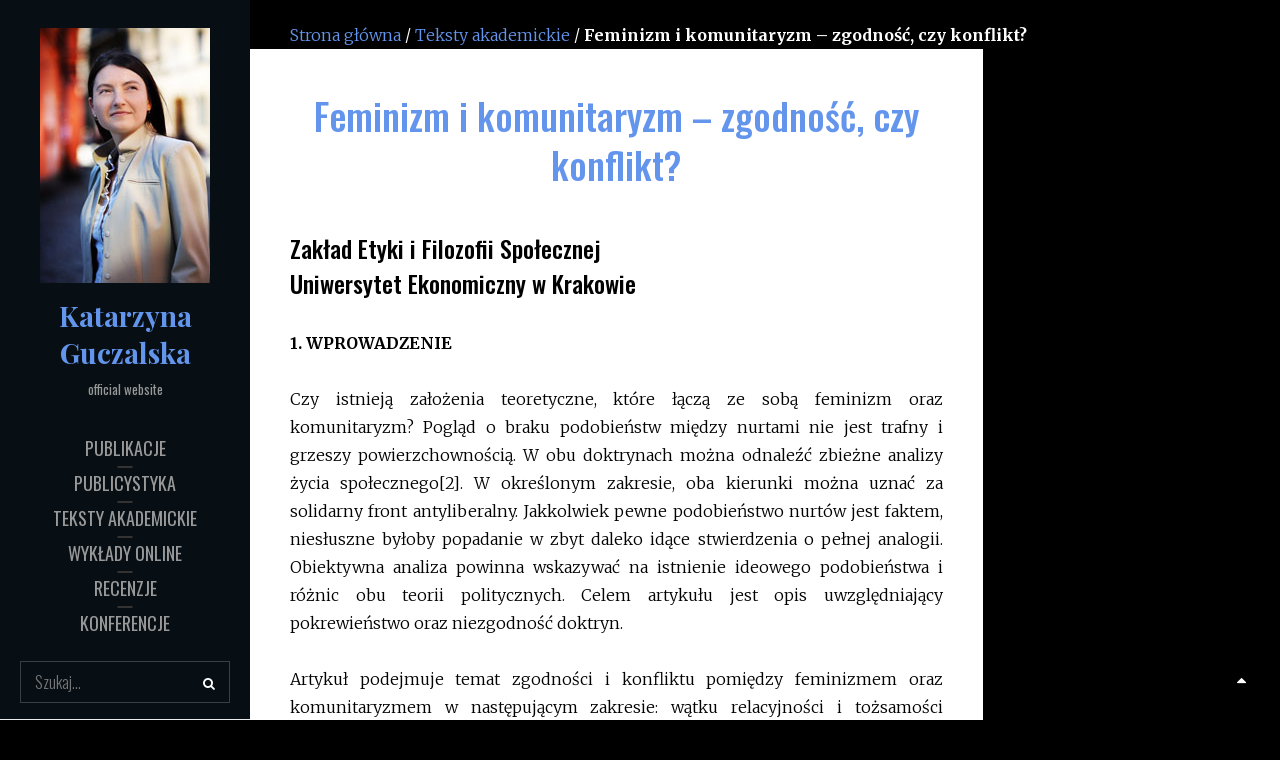

--- FILE ---
content_type: text/html; charset=UTF-8
request_url: https://guczalska.pl/teksty-akademickie/feminizm-i-komunitaryzm-zgodnosc-czy-konflikt/
body_size: 36668
content:
<!DOCTYPE html>
<html lang="pl-PL">
<head>
	<meta charset="UTF-8">
	<meta name="viewport" content="width=device-width, initial-scale=1">
	<link rel="profile" href="https://gmpg.org/xfn/11">

	<title>Feminizm i komunitaryzm - zgodność, czy konflikt? - Katarzyna Guczalska</title>
<meta name='robots' content='max-image-preview:large' />

<!-- This site is optimized with the Yoast SEO plugin v13.5 - https://yoast.com/wordpress/plugins/seo/ -->
<meta name="robots" content="max-snippet:-1, max-image-preview:large, max-video-preview:-1"/>
<link rel="canonical" href="https://guczalska.pl/teksty-akademickie/feminizm-i-komunitaryzm-zgodnosc-czy-konflikt/" />
<meta property="og:locale" content="pl_PL" />
<meta property="og:type" content="article" />
<meta property="og:title" content="Feminizm i komunitaryzm - zgodność, czy konflikt? - Katarzyna Guczalska" />
<meta property="og:description" content="Zakład Etyki i Filozofii Społecznej Uniwersytet Ekonomiczny w Krakowie 1.Zobacz więcejFeminizm i komunitaryzm &#8211; zgodność, czy konflikt?" />
<meta property="og:url" content="http://guczalska.pl/teksty-akademickie/feminizm-i-komunitaryzm-zgodnosc-czy-konflikt/" />
<meta property="og:site_name" content="Katarzyna Guczalska" />
<meta property="article:section" content="Teksty akademickie" />
<meta property="article:published_time" content="2020-04-03T08:10:33+00:00" />
<meta property="article:modified_time" content="2020-05-05T08:33:55+00:00" />
<meta property="og:updated_time" content="2020-05-05T08:33:55+00:00" />
<meta name="twitter:card" content="summary_large_image" />
<meta name="twitter:description" content="Zakład Etyki i Filozofii Społecznej Uniwersytet Ekonomiczny w Krakowie 1.Zobacz więcejFeminizm i komunitaryzm &#8211; zgodność, czy konflikt?" />
<meta name="twitter:title" content="Feminizm i komunitaryzm - zgodność, czy konflikt? - Katarzyna Guczalska" />
<script type='application/ld+json' class='yoast-schema-graph yoast-schema-graph--main'>{"@context":"https://schema.org","@graph":[{"@type":"WebSite","@id":"http://guczalska.pl/#website","url":"http://guczalska.pl/","name":"Katarzyna Guczalska","inLanguage":"pl-PL","description":"official website","potentialAction":[{"@type":"SearchAction","target":"http://guczalska.pl/?s={search_term_string}","query-input":"required name=search_term_string"}]},{"@type":"WebPage","@id":"http://guczalska.pl/teksty-akademickie/feminizm-i-komunitaryzm-zgodnosc-czy-konflikt/#webpage","url":"http://guczalska.pl/teksty-akademickie/feminizm-i-komunitaryzm-zgodnosc-czy-konflikt/","name":"Feminizm i komunitaryzm - zgodno\u015b\u0107, czy konflikt? - Katarzyna Guczalska","isPartOf":{"@id":"http://guczalska.pl/#website"},"inLanguage":"pl-PL","datePublished":"2020-04-03T08:10:33+00:00","dateModified":"2020-05-05T08:33:55+00:00","author":{"@id":"http://guczalska.pl/#/schema/person/cadddba7054d4e8fca19bebc25bd41ad"},"breadcrumb":{"@id":"http://guczalska.pl/teksty-akademickie/feminizm-i-komunitaryzm-zgodnosc-czy-konflikt/#breadcrumb"},"potentialAction":[{"@type":"ReadAction","target":["http://guczalska.pl/teksty-akademickie/feminizm-i-komunitaryzm-zgodnosc-czy-konflikt/"]}]},{"@type":"BreadcrumbList","@id":"http://guczalska.pl/teksty-akademickie/feminizm-i-komunitaryzm-zgodnosc-czy-konflikt/#breadcrumb","itemListElement":[{"@type":"ListItem","position":1,"item":{"@type":"WebPage","@id":"http://guczalska.pl/","url":"http://guczalska.pl/","name":"Strona g\u0142\u00f3wna"}},{"@type":"ListItem","position":2,"item":{"@type":"WebPage","@id":"http://guczalska.pl/kategoria/teksty-akademickie/","url":"http://guczalska.pl/kategoria/teksty-akademickie/","name":"Teksty akademickie"}},{"@type":"ListItem","position":3,"item":{"@type":"WebPage","@id":"http://guczalska.pl/teksty-akademickie/feminizm-i-komunitaryzm-zgodnosc-czy-konflikt/","url":"http://guczalska.pl/teksty-akademickie/feminizm-i-komunitaryzm-zgodnosc-czy-konflikt/","name":"Feminizm i komunitaryzm &#8211; zgodno\u015b\u0107, czy konflikt?"}}]},{"@type":["Person"],"@id":"http://guczalska.pl/#/schema/person/cadddba7054d4e8fca19bebc25bd41ad","name":"Katarzyna Guczalska","image":{"@type":"ImageObject","@id":"http://guczalska.pl/#authorlogo","inLanguage":"pl-PL","url":"http://0.gravatar.com/avatar/f79c98841a77bed3e694216e127cf5dd?s=96&d=mm&r=g","caption":"Katarzyna Guczalska"},"sameAs":[]}]}</script>
<!-- / Yoast SEO plugin. -->

<link rel='dns-prefetch' href='//fonts.googleapis.com' />
<link href='https://fonts.gstatic.com' crossorigin rel='preconnect' />
<link rel="alternate" type="application/rss+xml" title="Katarzyna Guczalska &raquo; Kanał z wpisami" href="https://guczalska.pl/feed/" />
<link rel="alternate" type="application/rss+xml" title="Katarzyna Guczalska &raquo; Kanał z komentarzami" href="https://guczalska.pl/comments/feed/" />
<link rel="alternate" type="application/rss+xml" title="Katarzyna Guczalska &raquo; Feminizm i komunitaryzm &#8211; zgodność, czy konflikt? Kanał z komentarzami" href="https://guczalska.pl/teksty-akademickie/feminizm-i-komunitaryzm-zgodnosc-czy-konflikt/feed/" />
<script type="text/javascript">
/* <![CDATA[ */
window._wpemojiSettings = {"baseUrl":"https:\/\/s.w.org\/images\/core\/emoji\/15.0.3\/72x72\/","ext":".png","svgUrl":"https:\/\/s.w.org\/images\/core\/emoji\/15.0.3\/svg\/","svgExt":".svg","source":{"concatemoji":"http:\/\/guczalska.pl\/wp-includes\/js\/wp-emoji-release.min.js?ver=6.5.5"}};
/*! This file is auto-generated */
!function(i,n){var o,s,e;function c(e){try{var t={supportTests:e,timestamp:(new Date).valueOf()};sessionStorage.setItem(o,JSON.stringify(t))}catch(e){}}function p(e,t,n){e.clearRect(0,0,e.canvas.width,e.canvas.height),e.fillText(t,0,0);var t=new Uint32Array(e.getImageData(0,0,e.canvas.width,e.canvas.height).data),r=(e.clearRect(0,0,e.canvas.width,e.canvas.height),e.fillText(n,0,0),new Uint32Array(e.getImageData(0,0,e.canvas.width,e.canvas.height).data));return t.every(function(e,t){return e===r[t]})}function u(e,t,n){switch(t){case"flag":return n(e,"\ud83c\udff3\ufe0f\u200d\u26a7\ufe0f","\ud83c\udff3\ufe0f\u200b\u26a7\ufe0f")?!1:!n(e,"\ud83c\uddfa\ud83c\uddf3","\ud83c\uddfa\u200b\ud83c\uddf3")&&!n(e,"\ud83c\udff4\udb40\udc67\udb40\udc62\udb40\udc65\udb40\udc6e\udb40\udc67\udb40\udc7f","\ud83c\udff4\u200b\udb40\udc67\u200b\udb40\udc62\u200b\udb40\udc65\u200b\udb40\udc6e\u200b\udb40\udc67\u200b\udb40\udc7f");case"emoji":return!n(e,"\ud83d\udc26\u200d\u2b1b","\ud83d\udc26\u200b\u2b1b")}return!1}function f(e,t,n){var r="undefined"!=typeof WorkerGlobalScope&&self instanceof WorkerGlobalScope?new OffscreenCanvas(300,150):i.createElement("canvas"),a=r.getContext("2d",{willReadFrequently:!0}),o=(a.textBaseline="top",a.font="600 32px Arial",{});return e.forEach(function(e){o[e]=t(a,e,n)}),o}function t(e){var t=i.createElement("script");t.src=e,t.defer=!0,i.head.appendChild(t)}"undefined"!=typeof Promise&&(o="wpEmojiSettingsSupports",s=["flag","emoji"],n.supports={everything:!0,everythingExceptFlag:!0},e=new Promise(function(e){i.addEventListener("DOMContentLoaded",e,{once:!0})}),new Promise(function(t){var n=function(){try{var e=JSON.parse(sessionStorage.getItem(o));if("object"==typeof e&&"number"==typeof e.timestamp&&(new Date).valueOf()<e.timestamp+604800&&"object"==typeof e.supportTests)return e.supportTests}catch(e){}return null}();if(!n){if("undefined"!=typeof Worker&&"undefined"!=typeof OffscreenCanvas&&"undefined"!=typeof URL&&URL.createObjectURL&&"undefined"!=typeof Blob)try{var e="postMessage("+f.toString()+"("+[JSON.stringify(s),u.toString(),p.toString()].join(",")+"));",r=new Blob([e],{type:"text/javascript"}),a=new Worker(URL.createObjectURL(r),{name:"wpTestEmojiSupports"});return void(a.onmessage=function(e){c(n=e.data),a.terminate(),t(n)})}catch(e){}c(n=f(s,u,p))}t(n)}).then(function(e){for(var t in e)n.supports[t]=e[t],n.supports.everything=n.supports.everything&&n.supports[t],"flag"!==t&&(n.supports.everythingExceptFlag=n.supports.everythingExceptFlag&&n.supports[t]);n.supports.everythingExceptFlag=n.supports.everythingExceptFlag&&!n.supports.flag,n.DOMReady=!1,n.readyCallback=function(){n.DOMReady=!0}}).then(function(){return e}).then(function(){var e;n.supports.everything||(n.readyCallback(),(e=n.source||{}).concatemoji?t(e.concatemoji):e.wpemoji&&e.twemoji&&(t(e.twemoji),t(e.wpemoji)))}))}((window,document),window._wpemojiSettings);
/* ]]> */
</script>
<style id='wp-emoji-styles-inline-css' type='text/css'>

	img.wp-smiley, img.emoji {
		display: inline !important;
		border: none !important;
		box-shadow: none !important;
		height: 1em !important;
		width: 1em !important;
		margin: 0 0.07em !important;
		vertical-align: -0.1em !important;
		background: none !important;
		padding: 0 !important;
	}
</style>
<link rel='stylesheet' id='wp-block-library-css' href="https://guczalska.pl/wp-includes/css/dist/block-library/style.min.css?ver=6.5.5" type='text/css' media='all' />
<style id='wp-block-library-theme-inline-css' type='text/css'>
.wp-block-audio figcaption{color:#555;font-size:13px;text-align:center}.is-dark-theme .wp-block-audio figcaption{color:#ffffffa6}.wp-block-audio{margin:0 0 1em}.wp-block-code{border:1px solid #ccc;border-radius:4px;font-family:Menlo,Consolas,monaco,monospace;padding:.8em 1em}.wp-block-embed figcaption{color:#555;font-size:13px;text-align:center}.is-dark-theme .wp-block-embed figcaption{color:#ffffffa6}.wp-block-embed{margin:0 0 1em}.blocks-gallery-caption{color:#555;font-size:13px;text-align:center}.is-dark-theme .blocks-gallery-caption{color:#ffffffa6}.wp-block-image figcaption{color:#555;font-size:13px;text-align:center}.is-dark-theme .wp-block-image figcaption{color:#ffffffa6}.wp-block-image{margin:0 0 1em}.wp-block-pullquote{border-bottom:4px solid;border-top:4px solid;color:currentColor;margin-bottom:1.75em}.wp-block-pullquote cite,.wp-block-pullquote footer,.wp-block-pullquote__citation{color:currentColor;font-size:.8125em;font-style:normal;text-transform:uppercase}.wp-block-quote{border-left:.25em solid;margin:0 0 1.75em;padding-left:1em}.wp-block-quote cite,.wp-block-quote footer{color:currentColor;font-size:.8125em;font-style:normal;position:relative}.wp-block-quote.has-text-align-right{border-left:none;border-right:.25em solid;padding-left:0;padding-right:1em}.wp-block-quote.has-text-align-center{border:none;padding-left:0}.wp-block-quote.is-large,.wp-block-quote.is-style-large,.wp-block-quote.is-style-plain{border:none}.wp-block-search .wp-block-search__label{font-weight:700}.wp-block-search__button{border:1px solid #ccc;padding:.375em .625em}:where(.wp-block-group.has-background){padding:1.25em 2.375em}.wp-block-separator.has-css-opacity{opacity:.4}.wp-block-separator{border:none;border-bottom:2px solid;margin-left:auto;margin-right:auto}.wp-block-separator.has-alpha-channel-opacity{opacity:1}.wp-block-separator:not(.is-style-wide):not(.is-style-dots){width:100px}.wp-block-separator.has-background:not(.is-style-dots){border-bottom:none;height:1px}.wp-block-separator.has-background:not(.is-style-wide):not(.is-style-dots){height:2px}.wp-block-table{margin:0 0 1em}.wp-block-table td,.wp-block-table th{word-break:normal}.wp-block-table figcaption{color:#555;font-size:13px;text-align:center}.is-dark-theme .wp-block-table figcaption{color:#ffffffa6}.wp-block-video figcaption{color:#555;font-size:13px;text-align:center}.is-dark-theme .wp-block-video figcaption{color:#ffffffa6}.wp-block-video{margin:0 0 1em}.wp-block-template-part.has-background{margin-bottom:0;margin-top:0;padding:1.25em 2.375em}
</style>
<style id='classic-theme-styles-inline-css' type='text/css'>
/*! This file is auto-generated */
.wp-block-button__link{color:#fff;background-color:#32373c;border-radius:9999px;box-shadow:none;text-decoration:none;padding:calc(.667em + 2px) calc(1.333em + 2px);font-size:1.125em}.wp-block-file__button{background:#32373c;color:#fff;text-decoration:none}
</style>
<style id='global-styles-inline-css' type='text/css'>
body{--wp--preset--color--black: #000000;--wp--preset--color--cyan-bluish-gray: #abb8c3;--wp--preset--color--white: #ffffff;--wp--preset--color--pale-pink: #f78da7;--wp--preset--color--vivid-red: #cf2e2e;--wp--preset--color--luminous-vivid-orange: #ff6900;--wp--preset--color--luminous-vivid-amber: #fcb900;--wp--preset--color--light-green-cyan: #7bdcb5;--wp--preset--color--vivid-green-cyan: #00d084;--wp--preset--color--pale-cyan-blue: #8ed1fc;--wp--preset--color--vivid-cyan-blue: #0693e3;--wp--preset--color--vivid-purple: #9b51e0;--wp--preset--color--medium-black: #333333;--wp--preset--color--gray: #999999;--wp--preset--color--light-gray: #fafafa;--wp--preset--color--yellow: #ffa415;--wp--preset--gradient--vivid-cyan-blue-to-vivid-purple: linear-gradient(135deg,rgba(6,147,227,1) 0%,rgb(155,81,224) 100%);--wp--preset--gradient--light-green-cyan-to-vivid-green-cyan: linear-gradient(135deg,rgb(122,220,180) 0%,rgb(0,208,130) 100%);--wp--preset--gradient--luminous-vivid-amber-to-luminous-vivid-orange: linear-gradient(135deg,rgba(252,185,0,1) 0%,rgba(255,105,0,1) 100%);--wp--preset--gradient--luminous-vivid-orange-to-vivid-red: linear-gradient(135deg,rgba(255,105,0,1) 0%,rgb(207,46,46) 100%);--wp--preset--gradient--very-light-gray-to-cyan-bluish-gray: linear-gradient(135deg,rgb(238,238,238) 0%,rgb(169,184,195) 100%);--wp--preset--gradient--cool-to-warm-spectrum: linear-gradient(135deg,rgb(74,234,220) 0%,rgb(151,120,209) 20%,rgb(207,42,186) 40%,rgb(238,44,130) 60%,rgb(251,105,98) 80%,rgb(254,248,76) 100%);--wp--preset--gradient--blush-light-purple: linear-gradient(135deg,rgb(255,206,236) 0%,rgb(152,150,240) 100%);--wp--preset--gradient--blush-bordeaux: linear-gradient(135deg,rgb(254,205,165) 0%,rgb(254,45,45) 50%,rgb(107,0,62) 100%);--wp--preset--gradient--luminous-dusk: linear-gradient(135deg,rgb(255,203,112) 0%,rgb(199,81,192) 50%,rgb(65,88,208) 100%);--wp--preset--gradient--pale-ocean: linear-gradient(135deg,rgb(255,245,203) 0%,rgb(182,227,212) 50%,rgb(51,167,181) 100%);--wp--preset--gradient--electric-grass: linear-gradient(135deg,rgb(202,248,128) 0%,rgb(113,206,126) 100%);--wp--preset--gradient--midnight: linear-gradient(135deg,rgb(2,3,129) 0%,rgb(40,116,252) 100%);--wp--preset--font-size--small: 14px;--wp--preset--font-size--medium: 20px;--wp--preset--font-size--large: 35px;--wp--preset--font-size--x-large: 42px;--wp--preset--font-size--normal: 18px;--wp--preset--font-size--huge: 42px;--wp--preset--spacing--20: 0.44rem;--wp--preset--spacing--30: 0.67rem;--wp--preset--spacing--40: 1rem;--wp--preset--spacing--50: 1.5rem;--wp--preset--spacing--60: 2.25rem;--wp--preset--spacing--70: 3.38rem;--wp--preset--spacing--80: 5.06rem;--wp--preset--shadow--natural: 6px 6px 9px rgba(0, 0, 0, 0.2);--wp--preset--shadow--deep: 12px 12px 50px rgba(0, 0, 0, 0.4);--wp--preset--shadow--sharp: 6px 6px 0px rgba(0, 0, 0, 0.2);--wp--preset--shadow--outlined: 6px 6px 0px -3px rgba(255, 255, 255, 1), 6px 6px rgba(0, 0, 0, 1);--wp--preset--shadow--crisp: 6px 6px 0px rgba(0, 0, 0, 1);}:where(.is-layout-flex){gap: 0.5em;}:where(.is-layout-grid){gap: 0.5em;}body .is-layout-flex{display: flex;}body .is-layout-flex{flex-wrap: wrap;align-items: center;}body .is-layout-flex > *{margin: 0;}body .is-layout-grid{display: grid;}body .is-layout-grid > *{margin: 0;}:where(.wp-block-columns.is-layout-flex){gap: 2em;}:where(.wp-block-columns.is-layout-grid){gap: 2em;}:where(.wp-block-post-template.is-layout-flex){gap: 1.25em;}:where(.wp-block-post-template.is-layout-grid){gap: 1.25em;}.has-black-color{color: var(--wp--preset--color--black) !important;}.has-cyan-bluish-gray-color{color: var(--wp--preset--color--cyan-bluish-gray) !important;}.has-white-color{color: var(--wp--preset--color--white) !important;}.has-pale-pink-color{color: var(--wp--preset--color--pale-pink) !important;}.has-vivid-red-color{color: var(--wp--preset--color--vivid-red) !important;}.has-luminous-vivid-orange-color{color: var(--wp--preset--color--luminous-vivid-orange) !important;}.has-luminous-vivid-amber-color{color: var(--wp--preset--color--luminous-vivid-amber) !important;}.has-light-green-cyan-color{color: var(--wp--preset--color--light-green-cyan) !important;}.has-vivid-green-cyan-color{color: var(--wp--preset--color--vivid-green-cyan) !important;}.has-pale-cyan-blue-color{color: var(--wp--preset--color--pale-cyan-blue) !important;}.has-vivid-cyan-blue-color{color: var(--wp--preset--color--vivid-cyan-blue) !important;}.has-vivid-purple-color{color: var(--wp--preset--color--vivid-purple) !important;}.has-black-background-color{background-color: var(--wp--preset--color--black) !important;}.has-cyan-bluish-gray-background-color{background-color: var(--wp--preset--color--cyan-bluish-gray) !important;}.has-white-background-color{background-color: var(--wp--preset--color--white) !important;}.has-pale-pink-background-color{background-color: var(--wp--preset--color--pale-pink) !important;}.has-vivid-red-background-color{background-color: var(--wp--preset--color--vivid-red) !important;}.has-luminous-vivid-orange-background-color{background-color: var(--wp--preset--color--luminous-vivid-orange) !important;}.has-luminous-vivid-amber-background-color{background-color: var(--wp--preset--color--luminous-vivid-amber) !important;}.has-light-green-cyan-background-color{background-color: var(--wp--preset--color--light-green-cyan) !important;}.has-vivid-green-cyan-background-color{background-color: var(--wp--preset--color--vivid-green-cyan) !important;}.has-pale-cyan-blue-background-color{background-color: var(--wp--preset--color--pale-cyan-blue) !important;}.has-vivid-cyan-blue-background-color{background-color: var(--wp--preset--color--vivid-cyan-blue) !important;}.has-vivid-purple-background-color{background-color: var(--wp--preset--color--vivid-purple) !important;}.has-black-border-color{border-color: var(--wp--preset--color--black) !important;}.has-cyan-bluish-gray-border-color{border-color: var(--wp--preset--color--cyan-bluish-gray) !important;}.has-white-border-color{border-color: var(--wp--preset--color--white) !important;}.has-pale-pink-border-color{border-color: var(--wp--preset--color--pale-pink) !important;}.has-vivid-red-border-color{border-color: var(--wp--preset--color--vivid-red) !important;}.has-luminous-vivid-orange-border-color{border-color: var(--wp--preset--color--luminous-vivid-orange) !important;}.has-luminous-vivid-amber-border-color{border-color: var(--wp--preset--color--luminous-vivid-amber) !important;}.has-light-green-cyan-border-color{border-color: var(--wp--preset--color--light-green-cyan) !important;}.has-vivid-green-cyan-border-color{border-color: var(--wp--preset--color--vivid-green-cyan) !important;}.has-pale-cyan-blue-border-color{border-color: var(--wp--preset--color--pale-cyan-blue) !important;}.has-vivid-cyan-blue-border-color{border-color: var(--wp--preset--color--vivid-cyan-blue) !important;}.has-vivid-purple-border-color{border-color: var(--wp--preset--color--vivid-purple) !important;}.has-vivid-cyan-blue-to-vivid-purple-gradient-background{background: var(--wp--preset--gradient--vivid-cyan-blue-to-vivid-purple) !important;}.has-light-green-cyan-to-vivid-green-cyan-gradient-background{background: var(--wp--preset--gradient--light-green-cyan-to-vivid-green-cyan) !important;}.has-luminous-vivid-amber-to-luminous-vivid-orange-gradient-background{background: var(--wp--preset--gradient--luminous-vivid-amber-to-luminous-vivid-orange) !important;}.has-luminous-vivid-orange-to-vivid-red-gradient-background{background: var(--wp--preset--gradient--luminous-vivid-orange-to-vivid-red) !important;}.has-very-light-gray-to-cyan-bluish-gray-gradient-background{background: var(--wp--preset--gradient--very-light-gray-to-cyan-bluish-gray) !important;}.has-cool-to-warm-spectrum-gradient-background{background: var(--wp--preset--gradient--cool-to-warm-spectrum) !important;}.has-blush-light-purple-gradient-background{background: var(--wp--preset--gradient--blush-light-purple) !important;}.has-blush-bordeaux-gradient-background{background: var(--wp--preset--gradient--blush-bordeaux) !important;}.has-luminous-dusk-gradient-background{background: var(--wp--preset--gradient--luminous-dusk) !important;}.has-pale-ocean-gradient-background{background: var(--wp--preset--gradient--pale-ocean) !important;}.has-electric-grass-gradient-background{background: var(--wp--preset--gradient--electric-grass) !important;}.has-midnight-gradient-background{background: var(--wp--preset--gradient--midnight) !important;}.has-small-font-size{font-size: var(--wp--preset--font-size--small) !important;}.has-medium-font-size{font-size: var(--wp--preset--font-size--medium) !important;}.has-large-font-size{font-size: var(--wp--preset--font-size--large) !important;}.has-x-large-font-size{font-size: var(--wp--preset--font-size--x-large) !important;}
.wp-block-navigation a:where(:not(.wp-element-button)){color: inherit;}
:where(.wp-block-post-template.is-layout-flex){gap: 1.25em;}:where(.wp-block-post-template.is-layout-grid){gap: 1.25em;}
:where(.wp-block-columns.is-layout-flex){gap: 2em;}:where(.wp-block-columns.is-layout-grid){gap: 2em;}
.wp-block-pullquote{font-size: 1.5em;line-height: 1.6;}
</style>
<link rel='stylesheet' id='catch-vogue-fonts-css' href='https://fonts.googleapis.com/css?family=Merriweather%3A300%2C400%2C500%2C700%2C900%7CPlayfair+Display%3A300%2C400%2C500%2C700%2C900%7COswald%3A300%2C400%2C500%2C700%2C900&#038;subset=latin%2Clatin-ext' type='text/css' media='all' />
<link rel='stylesheet' id='font-awesome-css' href="https://guczalska.pl/wp-content/themes/catch-vogue/assets/css/font-awesome/css/font-awesome.css?ver=4.7.0" type='text/css' media='all' />
<link rel='stylesheet' id='catch-vogue-style-css' href="https://guczalska.pl/wp-content/themes/catch-vogue/style.css?ver=6.5.5" type='text/css' media='all' />
<link rel='stylesheet' id='catch-vogue-block-style-css' href="https://guczalska.pl/wp-content/themes/catch-vogue/assets/css/blocks.css?ver=1.0" type='text/css' media='all' />
<script type="text/javascript" src="https://guczalska.pl/wp-includes/js/jquery/jquery.min.js?ver=3.7.1" id="jquery-core-js"></script>
<script type="text/javascript" src="https://guczalska.pl/wp-includes/js/jquery/jquery-migrate.min.js?ver=3.4.1" id="jquery-migrate-js"></script>
<link rel="https://api.w.org/" href="https://guczalska.pl/wp-json/" /><link rel="alternate" type="application/json" href="https://guczalska.pl/wp-json/wp/v2/posts/87" /><link rel="EditURI" type="application/rsd+xml" title="RSD" href="https://guczalska.pl/xmlrpc.php?rsd" />
<link rel='shortlink' href="https://guczalska.pl/?p=87" />
<link rel="alternate" type="application/json+oembed" href="https://guczalska.pl/wp-json/oembed/1.0/embed?url=http%3A%2F%2Fguczalska.pl%2Fteksty-akademickie%2Ffeminizm-i-komunitaryzm-zgodnosc-czy-konflikt%2F" />
<link rel="alternate" type="text/xml+oembed" href="https://guczalska.pl/wp-json/oembed/1.0/embed?url=http%3A%2F%2Fguczalska.pl%2Fteksty-akademickie%2Ffeminizm-i-komunitaryzm-zgodnosc-czy-konflikt%2F&#038;format=xml" />
<link rel="pingback" href="https://guczalska.pl/xmlrpc.php">		<style type="text/css">
					.site-title a {
				color: #6495ed;
			}
				</style>
		<style type="text/css" id="custom-background-css">
body.custom-background { background-color: #000000; }
</style>
			<style type="text/css" id="wp-custom-css">
			.site-title {
	text-transform: none;
	word-break: normal;
}
.main-navigation a {
	padding-top: 2px;
	padding-bottom: 2px;
}
.wp-custom-logo .site-identity {
    display: inline-block;
}
.entry-content a, #breadcrumbs a {
	color: #6495ed;
}
h1, h2, h3, h4, h5 {color:#6495ed}
.entry-content a:hover, .entry-content a:focus, #breadcrumbs a:hover, #breadcrumbs a:focus {
	color: #778899;
}
#breadcrumbs {
	padding-left: 30px;
	margin-bottom: 0;
}
.wp-custom-logo .custom-logo-link {
		display: none;
	}
@media screen and (min-width: 64em) {
	#breadcrumbs {padding-left: 40px;}
	.wp-custom-logo .custom-logo-link {
		display: inline-block;
	}
}
@media screen and (min-width: 1366px) {
	#breadcrumbs {padding-left: 60px;}
}
@media screen and (max-width: 29em) {
	.site-title {
		font-size: 1.3rem;
	}
}		</style>
		</head>

<body class="post-template-default single single-post postid-87 single-format-standard custom-background wp-custom-logo wp-embed-responsive navigation-classic primary-subtitle-popup-disable no-header-media-image no-header-media-text no-featured-slider content-has-padding-top color-scheme-default">
	

	<div id="page" class="site">
		<a class="skip-link screen-reader-text" href="#content">Skip to content</a>

		<header id="masthead" class="site-header">
			<div class="wrapper">
				<div class="site-header-main">
					<div class="site-branding">
	<a href="https://guczalska.pl/" class="custom-logo-link" rel="home"><img width="170" height="255" src="https://guczalska.pl/wp-content/uploads/2020/04/kg.jpg" class="custom-logo" alt="Katarzyna Guczalska" decoding="async" /></a>
	<a class="scrolled-logo-link" href="https://guczalska.pl/" title="Katarzyna Guczalska">
		
		<img class="scrolled-logo" alt="Katarzyna Guczalska" src="https://guczalska.pl/wp-content/uploads/2020/04/kg.jpg">
	</a>
	
	<div class="site-identity">
					<p class="site-title"><a href="https://guczalska.pl/" rel="home">Katarzyna Guczalska</a></p>
		
					<p class="site-description">official website</p>
			</div>
</div><!-- .site-branding -->

					<div id="site-header-menu" class="site-header-menu">
	<div id="primary-menu-wrapper" class="menu-wrapper">

		<div class="header-overlay"></div>

		<div class="menu-toggle-wrapper">
			<button id="menu-toggle" class="menu-toggle" aria-controls="top-menu" aria-expanded="false">
				<div class="menu-bars">
					<div class="bars bar1"></div>
	  				<div class="bars bar2"></div>
	  				<div class="bars bar3"></div>
  				</div>
				<span class="menu-label">Menu</span>
			</button>
		</div><!-- .menu-toggle-wrapper -->

		<div class="menu-inside-wrapper">

					<nav id="site-navigation" class="main-navigation" role="navigation" aria-label="Primary Menu">
		<ul id="primary-menu" class="menu nav-menu"><li id="menu-item-183" class="menu-item menu-item-type-post_type menu-item-object-page menu-item-183"><a href="https://guczalska.pl/publikacje/">Publikacje</a></li>
<li id="menu-item-98" class="menu-item menu-item-type-taxonomy menu-item-object-category menu-item-98"><a href="https://guczalska.pl/kategoria/publicystyka/">Publicystyka</a></li>
<li id="menu-item-33" class="menu-item menu-item-type-taxonomy menu-item-object-category current-post-ancestor current-menu-parent current-post-parent menu-item-33"><a href="https://guczalska.pl/kategoria/teksty-akademickie/">Teksty akademickie</a></li>
<li id="menu-item-332" class="menu-item menu-item-type-taxonomy menu-item-object-category menu-item-332"><a href="https://guczalska.pl/kategoria/wyklady-online/">Wykłady online</a></li>
<li id="menu-item-117" class="menu-item menu-item-type-taxonomy menu-item-object-category menu-item-117"><a href="https://guczalska.pl/kategoria/recenzje/">Recenzje</a></li>
<li id="menu-item-230" class="menu-item menu-item-type-post_type menu-item-object-page menu-item-230"><a href="https://guczalska.pl/konferencje/">Konferencje</a></li>
</ul>
	</nav><!-- .main-navigation -->
		</div><!-- .menu-inside-wrapper -->
	</div><!-- #primary-menu-wrapper.menu-wrapper -->

</div><!-- .site-header-menu -->

<div class="search-social-container">
	<div id="primary-search-wrapper">
			<div class="search-container">
				

<form role="search" method="get" class="search-form" action="https://guczalska.pl/">
	<label for="search-form-69715e4e27d45">
		<span class="screen-reader-text">Search for:</span>
		<input type="search" id="search-form-69715e4e27d45" class="search-field" placeholder="Szukaj..." value="" name="s" title="Search for:">
	</label>
		
	<button type="submit" class="search-submit fa fa-search"></button>
</form>
			</div>
	</div><!-- #primary-search-wrapper -->

</div> <!-- .search-social-container -->



				</div> <!-- .site-header-main -->

				<!-- <div id="header-navigation-area">
									</div> --> <!-- #header-navigation-area -->

			</div> <!-- .wrapper -->
		</header><!-- #masthead -->

		<div class="below-site-header">

			<div class="site-overlay"><span class="screen-reader-text">Site Overlay</span></div>

			






			<div id="content" class="site-content">
				<div class="wrapper">
<p id="breadcrumbs"><span><span><a href="https://guczalska.pl/">Strona główna</a> / <span><a href="https://guczalska.pl/kategoria/teksty-akademickie/">Teksty akademickie</a> / <strong class="breadcrumb_last" aria-current="page">Feminizm i komunitaryzm &#8211; zgodność, czy konflikt?</strong></span></span></span></p>		
 
	<div id="primary" class="content-area">
			<main id="main" class="site-main" style="background-color:white; color:black">
				<div class="singular-content-wrap">
					
<article id="post-87" class="post-87 post type-post status-publish format-standard hentry category-teksty-akademickie">
	<!-- Page/Post Single Image Disabled or No Image set in Post Thumbnail -->
	<div class="entry-container">
		
		<header class="entry-header">
			<h1 class="entry-title">Feminizm i komunitaryzm &#8211; zgodność, czy konflikt?</h1>
						<div class="entry-meta">
				<span class="byline screen-reader-text"> <span class="author-label screen-reader-text">By </span><span class="author vcard"><a class="url fn n" href="https://guczalska.pl/author/admin/">Katarzyna Guczalska</a></span></span><span class="posted-on"><span class="date-label"> </span><a href="https://guczalska.pl/teksty-akademickie/feminizm-i-komunitaryzm-zgodnosc-czy-konflikt/" rel="bookmark"><time class="entry-date published" datetime="2020-04-03T10:10:33+02:00">3 kwietnia 2020</time><time class="updated" datetime="2020-05-05T10:33:55+02:00">5 maja 2020</time></a></span>			</div><!-- .entry-meta -->
					</header><!-- .entry-header -->

		
		<div class="entry-content">
			<h4 style="text-align: justify;">Zakład Etyki i Filozofii Społecznej<br />
Uniwersytet Ekonomiczny w Krakowie</h4>
<p style="text-align: justify;"><b>1. WPROWADZENIE</b></p>
<p style="text-align: justify;">
<p style="text-align: justify;">Czy istnieją założenia teoretyczne, które łączą ze sobą feminizm oraz komunitaryzm? Pogląd o braku podobieństw między nurtami nie jest trafny i grzeszy powierzchownością. W obu doktrynach można odnaleźć zbieżne analizy życia społecznego[2]. W określonym zakresie, oba kierunki można uznać za solidarny front antyliberalny. Jakkolwiek pewne podobieństwo nurtów jest faktem, niesłuszne byłoby popadanie w zbyt daleko idące stwierdzenia o pełnej analogii. Obiektywna analiza powinna wskazywać na istnienie ideowego podobieństwa i różnic obu teorii politycznych. Celem artykułu jest opis uwzględniający pokrewieństwo oraz niezgodność doktryn.</p>
<p style="text-align: justify;">Artykuł podejmuje temat zgodności i konfliktu pomiędzy feminizmem oraz komunitaryzmem w następującym zakresie: wątku relacyjności i tożsamości uzyskanej przez oba kierunki w konfrontacji z liberalizmem (2), tematu spójności ideowej doktryn w odniesieniu do zagadnienia podmiotowości (3), wyartykułowania powodów dystansu, który pojawia się w stosunku do teorii sprawiedliwości Johna Rawlsa (4). Aby nie pozostać na poziomie ogólnikowych stwierdzeń, praca poddaje analizie stanowiska Marilyn Friedman (5), Susan Okin (6), Susan Hekman (7). Dzięki omówieniu poglądów feministek, możliwe staje się wyartykułowanie powodów bliskości, a ostatecznie – niemożność utrzymania wspólnego frontu ideowego pomiędzy feminizmem a komunitaryzmem.</p>
<p style="text-align: justify;"><b>2. ZBIEŻNOŚĆ FORMALNA<br />
</b></p>
<p style="text-align: justify;">Analiza współistnienia idei komunitariańskich z feministycznymi jest trudna, ponieważ nie istnieje jedna, ostateczna i podzielana przez wszystkich definicja, ujmująca teorię feministyczną i komunitariańską. Bezsporny wydaje się jednak fakt, że głównym punktem odniesienia dla kształtowania się refleksji feministycznej i komunitariańskiej jest liberalizm. Znaczenie liberalizmu dla formowania się i powstania tożsamości ideowej komunitaryzmu jest oceniane różnie, trudno jednak oponować przeciwko stwierdzeniu, że bez zjawiska „liberalizm” nie byłoby zjawiska „komunitaryzm”. Przekonaniu temu daje wyraz Paweł Śpiewak, który pisze, że komunitaryzm jest „niezbędną i powracającą krytyką liberalizmu” [Śpiewak 2004: 5]. Michael Walzer twierdzi z kolei, że „żadna krytyka komunitariańska, choćby nie wiem jak wnikliwa, nie stanie się nigdy niczym więcej niż nietrwałym fenomenem towarzyszącym liberalizmowi” [Walzer 2004: 91][3]. Konstatację tę – w gruncie rzeczy przychylną i aprobującą liberalizm – można wzmocnić innym zaskakującym stwierdzeniem: „właściwie rozumiany komunitaryzm jest właściwie rozumianym liberalizmem ” [Wellmer 1994: 218][4]. Rzecz jasna istnieją bezkompromisowi krytycy liberalizmu, dezaprobujący go z pozycji konserwatywnych[5]. Niezależnie jednak od tego, czy uznamy komunitaryzm za zdecydowaną krytykę liberalizmu – zdolną do samodzielnego życia poza łonem matki, czy też będziemy w nim widzieć zjawisko „przypominające modę na spodnie w kant” – jak zgrabnie ujął to Walzer [2004: 91] – za punkt wyjścia refleksji poświęconej komunitaryzmowi należy przyjąć, że stanowisko to kształtuje się w odniesieniu i korekcie (wersja słabsza) lub sporze i odrzuceniu (wersja mocniejsza) liberalizmu. Analogiczna sytuacja ma miejsce w odniesieniu do feminizmu. Z liberalizmu wywodzą się i określają swoją tożsamość współczesne nurty myśli feministycznej. Podobnie jak w przypadku komunitaryzmu, liberalizm to dla feminizmu nieustannie „powracająca fala”. Fakt ten oznacza, że „liberalizm jest tym naturalnym punktem, z którego można rozpocząć wyprawę po myśli feministycznej” [Tong 2002: 8].</p>
<p style="text-align: justify;">Idee liberalne są kontynuowane w ramach tzw. feminizmu liberalnego. Kontynuacja ta doczekała się określenia: „filozoficznie lepszego rodzaju liberalizmu” [Wendell 1987: 66][6]. Czy tego rodzaju feminizm byłby więc jedynie – analogicznie do stwierdzenia Walzera o komunitaryzmie – „nietrwałym fenomenem towarzyszącym liberalizmowi”? Oczywiście, można przyjąć taki punkt widzenia, przy założeniu, że kierujące się zasadami liberalnymi społeczeństwo prędzej czy później urzeczywistni wszystkie postulaty feministyczne. Takie stanowisko zajmuje na przykład przedstawicielka feminizmu libertariańskiego – Christina Hoff Sommers [1994]. Założenia tego nie podzielają jednak inne teoretyczki. Istnieje nie tylko obszerna krytyka liberalizmu obecna w tradycji feministycznej, ale również feminizm jako taki jest nierzadko definiowany jako ruch przeciwstawiony liberalizmowi[7]. Za przykład można tu podać choćby radykalny feminizm „drugiej fali” czy stanowisko Carole Pateman [2014], która na bazie bogatego materiału z historii filozofii stara się uzasadnić, że liberalizm i feminizm są ze sobą nie do pogodzenia.</p>
<p style="text-align: justify;">Zarówno komunitaryzm, jak i feminizm to pojęcia wieloznaczne, nieostre i niejasne[8]. W obu nurtach spotykamy zarówno radykalną krytykę, warunkową akceptacją, jak również rodzaj symbiozy z liberalizmem. W obu wypadkach mamy do czynienia z poszukiwaniem teorii alternatywnej – mniej lub bardziej polemicznej i sceptycznej – w stosunku do liberalizmu. Nie wydaje się zatem błędne przyjęcie założenia, że mniej lub bardziej krytyczny sposób odniesienia się do liberalizmu jest koniecznym (co nie znaczy jedynym) elementem definiującym zjawisko „feminizm” oraz „komunitaryzm”.</p>
<p style="text-align: justify;"><b>3. PODMIOT ABSTRAKCYJNY I UCIELEŚNIONY<br />
</b></p>
<p style="text-align: justify;">Zagadnienie podmiotowości, a mówiąc precyzyjniej: rewizja liberalnego modelu podmiotu, łączy ze sobą ściśle feminizm oraz komunitaryzm. Obecna w refleksji komunitariańskiej koncentracja na pod-miocie ma dwa źródła: reakcję na Teorię sprawiedliwości Rawlsa i rozwój semiotyki, hermeneutyki i dekonstrukcji, kwestionującej ideę esencjalistycznego i ahistorycznego podmiotu [Hekman 1992: 1101–1102].</p>
<p style="text-align: justify;">Wspólnym punktem krytyki feminizmu i komunitaryzmu jest niezakorzeniony, liberalny model jednostki. Oba nurty różnymi językami mówią o konieczności integracji człowieka ze wspólnotą oraz poszerzenia przestrzeni aksjologicznej, w której żyje człowiek. W ramach feminizmu zarzut skierowany do zachodniej myśli politycznej brzmi następująco: główne prądy filozoficzne zlekceważyły interesy kobiet, gdyż przyjęły za podstawę jednostronnie męskie ujęcie podmiotu. Próbując naprawić tę jednowymiarowość tradycji politycznej, refleksja feministyczna skupia się na dekonstrukcji dominującego w kulturze zachodniej patriarchalnego pojęcia podmiotu (człowieka jako takiego, obywatela mężczyzny). Negatywnej demaskacji towarzyszy również część pozytywna: próba wypracowania nowego modelu podmiotu – adekwatnego do projektu emancypacji kobiet.</p>
<p style="text-align: justify;">Krytyczny komentarz, uderzający w wizję człowieka oderwanego od społecznego kontekstu, budującego wspólnotę na rywalizacji, jest charakterystyczny dla głównych nurtów feministycznych. Feminizm stawia czoło problemowi, który można określić „liberalnym pojęciem jaźni” [Tong 2002: 54][9]. Problem ten polega na ujęciu ludzkiej aktywności umysłowej, racjonalnej i indywidualistycznej jako wartości wyższej cenionych i typowo ludzkich – w przeciwstawieniu do funkcji cielesnych, uczuciowych i wspólnotowych. Powyższe preferencje zdają się dominować zwłaszcza w tradycji liberalnej, która dowartościowuje indywiduum: autonomiczne, niezależne, samookreślającej się, samotne, odseparowane, niepowtarzalne [Tong 2002: 55]. Ujmując rzecz krótko, tradycja liberalna daje pierwszeństwo umysłu nad ciałem, autonomii nad wspólnotą, abstrakcji nad zakorzenieniem. Przeciwstawiając się ujęciu człowieka jako atomu i dominacji więzi wspólnotowych o charakterze instrumentalnym, feministki rewidują pojęcie wspólnoty, zwracając (między innymi) uwagę na doświadczenia specyficzne dla kobiet[10]. Pomysł polega na wskazaniu, że relacja matka-dziecko jest pierwotną i podstawową relacją w społeczeństwie. Tożsamość „ja” w takim ujęciu u źródła pomyślana jest jako pochodna relacji społecznej. Znamienne jest w tym kontekście odwołanie się Alice Jaggar do przykładu kobiety w ciąży oraz – podejmowanych głównie przez kobiety – zajęć wychowywania dzieci, opieki nad starszymi i chorymi. Kobieta w ciąży, podobnie jak kobieta opiekująca się osobą niedomagającą wie i odczuwa – bez konieczności odwołania się do rozważań filozoficznych – że źródłowa relacja międzyludzka nie jest rodzajem kontraktu, niezależności i autonomii, lecz relacją opie-ki, zależności i współpracy [Jaggar 1983]. Treści prezentowane przez komunitarian i konserwatystów nie są dla kobiet „objawieniem”, lecz opisem tego, czego doświadczają one na co dzień, w ramach lekceważonego w myśli politycznej „pierwiastka kobiecego”[11].<br />
Dyskurs o empatycznej i „miękkiej” naturze kobiety jest wykorzystywany przez feministki do wzmocnienia społecznej pozycji kobiety. W takim ujęciu kobiety są bardziej moralne od mężczyzn, a ich opiekuńcza natura jest najlepszym dowodem na słabość męskich pryncypiów etycznych. Postuluje się tu istnienie niezależnego od wpływu kultur rdzenia jaźni, który przysługuje wszystkim kobietom (esencjalizm): „Zwolennicy „esencjalnej kobiety” twierdzą, że kobiety są w istocie takie same; różnice rasy, klasy, płciowej socjalizacji i miriady innych czynników są nieistotne dla istotowego rdzenia wszystkich kobiet” [Hekman 1992: 1112].<br />
Susan Hekman dostrzega dwa problemy powyższej koncepcji: po pierwsze, powtarza ona błędy męskiej, nowożytnej, koncepcji pod-miotu. Stanowisko to zakłada bowiem, że społeczne uwarunkowania nie są konstytutywne dla podmiotowości. Po drugie, „esencjalna kobieta” była określana w tradycji feministycznej poprzez konkretny wzorzec: białą kobietę, wywodzącą się z klasy średniej. Kobiety, które nie podpadały pod ten wzorzec, były uznawane za gorsze.<br />
Koncentracja na zagadnieniu podmiotu pojawia się również w ramach teorii komunitariańskiej. Doktrynę tę wyróżnia – obok krytyki państwa neutralnego[12] oraz Teorii sprawiedliwości Rawlsa – skoncentrowanie na pojęciu podmiotu[13]. Rawlsowski (abstrakcyjny) sposób rozumienia podmiotu znajduje krytyczne omówienie zwłaszcza w książce Michaela Sandela Liberalism and the Limits of Justice. Ze względu na atrakcyjną z punktu widzenia feminizmu koncepcję podmiotu to właśnie ta publikacja posiada szczególne znaczenie dla refleksji feministycznej [Hekman 1992: 1098–1119][14].<br />
Sandel krytykuje wizję podmiotu radykalnie odcieleśnionego (radically disembodied), którego prototypem jest podmiot transcendentalny w ujęciu Kanta, przeciwstawiając mu wizję podmiotu radykalnie osadzonego (radically situated). Analiza filozofi i Rawlsa prowadzi Sandela do wniosku, że człowiek w ujęciu autora Teorii sprawiedliwości nie jest człowiekiem rzeczywistym, powstającym i żyjącym w ramach wspólnoty (podmiot ucieleśniony). Jest to raczej wizja człowieka umiejscowionego gdzieś poza czy obok wspólnoty (podmiot abstrakcyjny). Zdaniem Sandela, antropologia Rawlsa pociąga za sobą szereg aporii i negatywów, choćby ten, że pojęcie sprawiedliwości – które dla samego Rawlsa ma znaczenie fundamentalne – jest jedynie ideą przygodną[15]. Z kolei w eseju Republika proceduralna i nieuwarunkowana jaźń wspólnocie kooperatywistycznej („republice proceduralnej”) Sandel przeciwstawia wspólnotę konstytutywną. W jego oczach koncepcja Rawlsa jest powtórzeniem, a jednocześnie pewną modyfikacją Kantowskiej koncepcji podmiotu[16]. Sandel krytykuje Rawlsowski podmiot za to, że cechy, które podmiot ów posiada, są przypadkowe. Tymczasem fakt, że ktoś jest kobietą i Amerykanką, a ktoś inny mężczyzną i Polakiem, nie jest przypadkową właściwością (atrybutem), lecz elementem pierwszoplanowym i podstawą w konstrukcji ludzkiej tożsamości. Sposób kształtowania ludzkiego życia, który ma u swoich podstaw liberalną, to znaczy, nieuwarunkowaną jaźń, jest błędną oświeceniową iluzją, która – jak twierdzi Sandel – nie może „nadać sensu naszemu życiu moralnemu i politycznemu” [Sandel 2004: 80]17.<br />
W ramach feminizmu i komunitaryzmu wybrzmiewa z całą mocą pytanie o ludzką podmiotowość oraz rzeczywisty, adekwatny do ludzkiej praktyki społecznej model wspólnoty. Feminizm oraz komunitaryzm opowiadają się za realnym, zgodnym z rzeczywistością modelem ludzkiej podmiotowości (tożsamości) – przeciwstawionym abstrakcyjnej, odcieleśnionej, indywidualnej jednostce. Oba nurty afirmują człowieka, który czerpie tożsamość ze wspólnoty. Feministki i komunitaryści zgodnym głosem twierdzą, że samowystarczalność, autonomia, rywalizacja między jednostkami nie są pełną i adekwatną charakterystyką ludzkiego „ja” oraz dobrym fundamentem wspólnoty. Istotą obu teorii politycznych jest określona wizja dobra, a nie neutralne zasady, atomizm, rozpad wspólnoty i rywalizujący ze sobą ludzie[18].</p>
<p style="text-align: justify;"><b>4. KOBIETY i „BEZSTRONNOŚĆ”</b></p>
<p style="text-align: justify;">Czy koncepcja autora Teorii sprawiedliwości sprzyja emancypacji kobiet? Jedna z odpowiedzi na to pytanie stwierdza: „teoria Rawlsa jest mniej przydatna do celów feministycznych, niż on sam by tego pragnął” [Brighouse 2007: 176]. Opinia ta wydaje się być trafna, choć jednocześnie może zaskakiwać, ponieważ – na pierwszy rzut oka – projekt Rawlsa wydaje się przychylny kobietom. Filozof afirmuje zasady egalitarne, broni grup marginalizowanych, zakazuje dyskryminacji kobiet, postuluje równe szanse dla wszystkich członków społeczeństwa – na przykład równe wynagrodzenie dla kobiet i mężczyzn na tych samych stanowiskach. Życzliwa interpretacja zmienia się jednak, gdy spojrzymy na szczegóły projektu Rawlsa. W konsternację może wprowadzić choćby fakt, że osoby występujące w sytuacji pierwotnej to mężczyźni/„głowy rodzin”. W Teorii sprawiedliwości kobiety nie są egalitarnie, podmiotowo i samodzielnie traktowanymi stronami umowy. Przeciwnie, to mężczyźni reprezentują ich interesy: „Niekoniecznie trzeba pojmować strony jako głowy rodzin, choć ogólnie będę postępował zgodnie z tą interpretacją” [Rawls 1994: 181].</p>
<p style="text-align: justify;">Z punktu widzenia kobiet idea „sprawiedliwości jako bezstronności” nie jest więc wcale bezstronna. W dyskursie Rawsla można dostrzec szereg elementów wskazujących na preferencję mężczyzn w stosunku do kobiet. Niespójność teorii Rawlsa – którą podnieśli Sandel czy Taylor – można wyrazić językiem feministycznym: „Można postulować istnienie bezcielesnych stron umowy, pozbawionych wszelkich istotnych cech, oraz jednocześnie zakładać istnienie różnicy płci, stosunków seksualnych i dzieci, które się rodzą w ich następstwie, a także istnienie rodzin” [Pateman 2014: 80].</p>
<p style="text-align: justify;">Susan Okin analizuje te aspekty refleksji Rawsla, które stoją w sprzeczności z „systemem ról płciowych” i stawia zarzut, że Teoria sprawiedliwości nie piętnuje norm seksistowskich, jest uwięziona w zbyt wąskiej i nie odpowiadającej rzeczywistości strukturze pojęciowej. To prawda, że Rawls dba o zasady i struktury formalne życia politycznego, poza nawiasem refleksji pozostawia jednak umocowane w kulturze i tradycji sposoby funkcjonowania ról płciowych. Poza teorią sprawiedliwości życie ludzi determinują oczekiwania tradycjonalistycznej rodziny (zwłaszcza) wobec córek, żon i matek. Dziewczynki pozbawiane są często – mówiąc językiem Rawlsa – zasobów pierwotnych i choć formalnie są równe wobec prawa, posiadają gorszy status społeczny.</p>
<p style="text-align: justify;">Kwestia zakorzenienia i społecznej tożsamości jednostki jest ważnym założeniem myśli feministycznej. Ze względu na sposób wychowania i wzorce kulturowe kobiety są silniej niż mężczyźni związane z otoczeniem. Kanony społeczne predestynują kobiety do roli troskliwych matek, żon i opiekunek. Zakłada się, że kobieta w większym stopniu niż mężczyzna poświęci się pracom domowym. Podobnie jest z reprezentacją polityczną [Okin 1987: 67–68].</p>
<h5 style="text-align: justify;">Jeśli w danym społeczeństwie panuje etos seksistowski, czyli powszechne jest wśród przedstawicieli obu płci przekonanie, że obowiązek wykonywania prac domowych winien spoczywać na kobiecie wówczas – przy założeniu, że zarówno kobiety jak i mężczyźni mają pracować poza domem – kobiety zmuszone będą ponosić nierównie ciężary – pracować poza nim tyle samo co mężczyźni, lecz więcej od nich w domu [Brighouse 2007: 191].</h5>
<p style="text-align: justify;">Kobieta nie jest podmiotem „plastycznym”, zmiennym. Na przy-kład kiedy nie jest zamężna czy nie posiada dzieci, to i tak nadal widzi się w niej taką potencjalność [Okin 1993: 277]. Mężczyźni są bardziej niezależni i autonomiczni, jeśli chodzi o wybór drogi życiowej czy wzorce zachowania. Kiedy kobiety sprzeciwiają się ograniczającej czy krzywdzącej je tradycji, nie dostrzega się w tym akcie słusznej decyzji, motywowanej etyką, troską o zdrowie czy pragnieniem edukacji. Przeciwnie, postawy kobiet kontestujące tradycyjne wzorce postępowania, dyskredytowane są jako coś nienormalnego [Jaggar 1983: 114].<br />
Rawls zgadza się, że z dyskryminacją mamy do czynienia, gdy kobiety nie posiadają równych praw, nie mogą podejmować pracy zarobkowej, nie mogą pełnić takich samych funkcji jak mężczyźni</p>
<p style="text-align: justify;">czy angażować się w politykę. Cóż jednak z tego – zdają się odpowiadać feministki – że teoria oferuje kobietom prawo pracy poza domem, wykształcenie czy prawo do aborcji, skoro w rzeczywistości kobiety nie mogą z tych praw skorzystać [Okin 1999: 18]19. Jeśli z powodu uwarunkowań kulturowych kobieta nie posiada wykształcenia, wybiera pracę na słabo opłacanym stanowisku (na godziny), nie ma możliwości awansu z powodu z opieki nad dziećmi i starszą matką, to na gruncie stanowiska Rawlsa nie możemy powiedzieć, że wolność tej osoby została zanegowana. Jeśli dziewczynka została rytualnie okaleczona (obrzezana), wykorzystana seksualnie, niewykształcona z powodu patriarchatu panującego w rodzinie, to będzie to miało przełożenie na to jak ona będzie funkcjonowała w sferze publicznej. Trudno taką dziewczynkę (a potem kobietę) włączyć harmonijnie w model liberalny: autonomicznego i samodzielnego podmiotu, który świetnie radzi sobie na rynku pracy i w sferze politycznej. Rawls potępia niesprawiedliwe uregulowania w obrębie prawa i systemu ekonomicznego, jednak jego krytyka jest zbyt krótkowzroczna. Niewystarczalność stanowiska Rawlsa jest o tyle zaskakująca, że – jak twierdzi Okin – we wszystkich kulturach mamy do czynienia z praktykami upośledzającymi kobiety [Okin 1999].</p>
<p style="text-align: justify;">Punktem ciężkości Teorii sprawiedliwości są zasady sprawiedliwości, według których mają działać instytucje publiczne[20]. Na gruncie teorii Rawlsa nie można przekonująco wykazać, że całościowy system społeczny jest dla kobiet niesprawiedliwy. Liberalizm nie koryguje bowiem oczekiwań społecznych, które ograniczają kobiety – obojętne, czy będą to kwestie dotyczące zawodu, ubioru, bioetyki, czy prokreacji. Zamierzeniem Rawlsa nie jest bowiem nakazanie ludziom, co mają myśleć i jak mają się zachowywać – zwłaszcza w przestrzeni osobistej[21]. Feminizm chciałby tymczasem włączyć w obręb teorii sprawiedliwości rodzinę – co akurat Rawls robi[22] – oraz zachowania jednostkowe. Sfery te kształtowane są przez tradycję i normy kulturowe, które nadają ludziom tożsamość, lecz jednocześnie rozciągają przed nimi bariery, ograniczające czy wręcz uniemożliwiające realizację ich celów. Postulowane przez Rawlsa formalne procedury dotyczą jedynie wąskiego wycinka rzeczywistości. Feminizm jest tymczasem skoncentrowany na sferze „szerszej” i bardziej fundamentalnej niż ta, która interesuje Rawlsa. Jest to dokładnie ta sama sfera, która zajmuje komunitarystów i konserwatystów: jest to określony klimat kulturowy, obyczaj, tradycja – ogólnie coś, co wykracza poza „strukturę podstawową społeczeństwa”.<br />
Czy nierówność panująca w rodzinie patriarchalnej jest aktem niesprawiedliwości? Pozytywna odpowiedź na to pytanie jest utrudniona, jeśli uznamy, że rodzina przynależy do sfery prywatnej, w którą państwo nie powinno ingerować (liberałowie są podzieleni, jeśli chodzi o tę kwestię). Jeśli jednak jest prawdą, że – jak twierdzą feministki – „prywatne jest polityczne”, to patriarchat w obrębie relacji prywatnych powinien zostać uznany za godną potępienia niesprawiedliwość [Okin 1992/3: 74–90] [23]. Niestety teoria Rawlsa sama zawiera w sobie elementy patriarchalne, jest zbyt ogólnikowa i słaba pod względem aksjologii, by rozwiązać problem niesprawiedliwych relacji międzyludzkich. Jest to doktryna nakierowana na instytucje społeczne – poza nawiasem zainteresowania pozostawiając indywidualne decyzje podejmowane przez ludzi i tradycyjne normy społeczne, które sprzyjają dyskryminacji kobiet. W liberalizmie Rawlsa wadliwe jest zaniedbanie aksjologii, a położenie nacisku na mechanizmy polityczne (formalne procedury). Podobnie błędem jest próba zastąpienia wizji dobrego życia bezstronną koncepcją sprawiedliwości. Feministyczny sprzeciw wobec takiego projektu, można śmiało wyrazić językiem Michaela Sandela:</p>
<h5 style="text-align: justify;">Nie chodzi o to by zneutralizować pod względem aksjologicznym dyskurs polityczny. Przeciwnie, należy włączyć go do moralnych i religijnych przekonań ludzi, które ci reprezentują i wnoszą do sfery publicznej [Sandel 1998: 7].</h5>
<p style="text-align: justify;">Potrzebny jest nowy nieliberalny model powiązania indywiduum ze wspólnotą [Pateman 2014]. W ramach tego nowego wzorca róż-nica płci powinna zostać wyraźnie dostrzeżona, a konsekwencje tej różnicy powinny znaleźć się w centrum filozofii politycznej24.<br />
Podobne zarzuty można postawić Robertowi Nozickowi, który koncepcję sprawiedliwości opiera na bezwarunkowym poszanowaniu własności[25]. Założenia minarchistyczne nie dyskryminują kobiet w punkcie wyjścia[26]. Nozick nie jest niechętny kobietom – państwo minimalne ochrania wszystkich (bez względu na płeć). W państwie tym nie można – odwołując się na przykład do tradycji czy prawa Bożego – zmuszać kobiet, aby rodziły dzieci, nie chodziły do szkoły, spędzały czas głównie w domu, nosiły chusty na głowach itp. Nozick nie przydziela tradycyjnych ról ani kobietom, ani mężczyznom. Libertarianizm nie wnika ani w tradycję, ani w prywatną sferę życia. Jednak znajomość praktyki życia społecznego każe domniemywać, że w minarchistycznym systemie politycznym kobiety będą miały gorszą niż mężczyźni pozycję. Praca kobiety na równorzędnym stanowisku jest dla pracodawcy z reguły mniej wydajna niż praca mężczyzny. Kobieta zachodzi w ciążę – co już może generować problemy zdrowotne; zazwyczaj to ona – a nie mężczyzna – troszczy się o dzieci czy osoby starsze[27]. Jeśli zatem pracodawca nie chce zatrudnić kobiety albo zwalnia ją z powodu ciąży czy opieki nad dziećmi – nie należy wtrącać się w tę sytuację. Interwencja państwa jest w takim przypadku nieuzasadniona. Nie można ingerować w prywatne sprawy ludzi i ich decyzje. Ani Nozick, ani Rawls nie biorą pod uwagę, że idea kontraktu, hierarchie społeczne, stanowiska pracy, model wychowania, są z góry oparte na nierówności płci.</p>
<p style="text-align: justify;"><b><br />
5. OGÓLNIKI I ETYCZNA PUSTKA</b></p>
<p style="text-align: justify;"><b><br />
</b><br />
W kontekście inspiracji myśli feministycznej komunitariańską, warto wspomnieć o poglądach Marilyn Friedman, która stara się wypracować formułę relacyjnego modelu podmiotowości pomiędzy jednostką a wspólnotą[28]. Punkt uderzający w tradycję liberalną i wiążący ze sobą feminizm oraz komunitaryzm, Friedman określa mianem „indywidualizmu abstrakcyjnego” [Friedman 1989: 275–290]. W feministycznej krytyce liberalizmu widzi ona kontrę wobec racjonalnego egoizmu oraz racjonalności instrumentalnej. Feministka podkreśla uprzedniość i „normatywną prawomocność” wszelkich relacji społecznych: to wspólnota ustanawia i wyznacza moralny horyzont działań człowieka (a nie na odwrót). Podmiot w ramach refleksji feministycznej jest ujęty poprzez więzi wspólnotowe i historyczny kontekst. W tym właśnie punkcie leży zasadnicza zbieżność myśli feministycznej i komunitariańskiej. Podobieństwo obu nurtów nie może jednak przekreślać dzielącej ich różnicy:</p>
<h5 style="text-align: justify;">komunitarańska filozofia jest jako całość niebezpiecznym sprzymierzeńcem dla feministycznej teorii. Komunitaryści przywołują model wspólnoty, który jest w szczególności skoncentrowany na rodzinach, stosunkach sąsiedzkich i narodach. Te rodzaje wspólnot zachowują role społeczne i struktury, które – jak pokazały niedawne feministyczne głosy krytyczne – były silnie opresyjne dla kobiet [Friedman 1989: 277].</h5>
<p style="text-align: justify;">Friedman wskazuje na trzy słabości komunitaryzmu.<br />
1. Przekonanie o społecznym uwarunkowaniu jaźni nie pociąga za sobą konstruktywnej krytyki jednostki – obojętne jaka to będzie jednostka: zdystansowana wobec wspólnoty, silnie z nią związana, agresywna wobec kobiet lub nie. Wspólnotowa konstrukcja „ja” nie jest tożsama z wypracowaniem konkretnych narzędzi normatywnych, za pomocą których można wartościować różne zachowania i fenomeny społeczne. Z powodu braku przekonującej etyki normatywnej, komunitaryzm nie może wspierać interpretacji feministycznych – choćby dezaprobaty patriarchatu. Komunitaryzm jest w gruncie rzeczy bardzo ogólnikowym i mglistym przesądzeniem metafizycznym, głoszącym, że ludzką naturę warunkują społeczne determinanty[29]. Wbrew deklaracjom, ten ogólnik nie pozwala na wartościowanie, a tym samym konstruktywną etykę społeczną. Komunitaryzm nie pozwala na przykład rozstrzygnąć, czy psychologiczne przywiązanie do innych ludzi jest pożądane, czy nie [Friedman 1989: 280]. Feministka tłumaczy:</p>
<h5 style="text-align: justify;">Błąd abstrakcyjnego indywidualizmu nie polegałby na tym, że wytwarza aspołeczne jednostki – na gruncie poglądu komunitarystycznego takie byty są metafizycznie niemożliwe – ale raczej na tym, że nie zdołał na poziomie teorii uwzględnić inherentnie społecznego kształtu jaźni. A autonomia, niezależność i separacja byłby wówczas innym sposobem społecznej konstytucji, który nie byłby ani lepszy, ani gorszy od heteronomii, zależności czy więzi [Friedman 1989: 280][30].</h5>
<p style="text-align: justify;">2. Komunitarianie (głównie MacIntyre) dogmatycznie zakłada-ją, że moralne przekonania wspólnoty są i powinny być wiążące dla ludzi. Przekonanie to grzeszy jednostronnością, naiwnością oraz brakiem wrażliwości etycznej[31]. Po pierwsze, w wielu wspólnotach występują praktyki wykluczania i opresji wobec „innych” – czy to z powodu różnicy etnicznej, płciowej, czy orientacji seksualnej. Po drugie, komunitaryści nie dostrzegają, że różnorodne relacje społeczne i więzi wspólnotowe wchodzą ze sobą w konflikt. Poważna teoria społeczna musi dysponować kryterium, które pozwoli podmiotowi oceniać wartość norm wspólnotowych. Komunitarianie takim kryterium nie dysponują – zamiast tego zadowalają się celebracją wspólnoty.</p>
<p style="text-align: justify;">3. Komunitarianie niepotrzebnie koncentrują się wokół pewnych rodzajów wspólnot takich jak: rodzina, sąsiedztwo, szkoła czy kościół. Sandel i MacIntyre wspominają głównie o dwóch typach wspólnot: jedne związane są z przestrzenią publiczną – w ich ramach konstytuuje się obywatelska i narodowa tożsamość. Drugie z kolei to wspólnoty lokalne, skoncentrowane wokół rodziny i sąsiedztwa. Myśliciele nie przywiązują natomiast należytej wagi do wspólnot takich jak: stowarzyszenia hobbystów, grup wsparcia, związków zawodowych czy do grup ukonstytuowanych w ramach rozmaitych akcji i ruchów politycznych. Widać wyraźnie, że komu-nitarianie podkreślają znaczenie wspólnot zastanych. Zdaniem Friedman, jest to jednostronność i słabość komunitaryzmu, którą należy przezwyciężyć. Trzeba docenić znaczenie wspólnot, które wykraczają poza schemat: rodzina, sąsiedztwo, szkoła i kościół [Friedman 1989: 285]. Koncepcja komunitarystyczna byłaby bardziej atrakcyjna dla feminizmu, gdyby dopuściła możliwość wyboru wspólnot, do których może i chce należeć jednostka.</p>
<p style="text-align: justify;">Friedman chce ocalić komunitarystyczną koncepcję jednostki – jednocześnie jednak jest feministką&#8230; Perspektyw tych nie da się uznać za w pełni równoważne. Optyka feministyczna domaga się jasno określonej etyki oraz wskazuje na konieczność rozpatrywania szerszego spektrum relacji społecznych i typów wspólnot niż te, które preferują komunitarianie. Friedman dopomina się przede wszystkim o wspólnotę miejską oraz relację przyjaźni – fenomeny, które w autentyczny sposób i na miarę wyzwań współczesności pozwalają rozpoznać społeczną naturę nowoczesnej jaźni.</p>
<h5 style="text-align: justify;">Zarówno przyjaźń, jak i typowa miejska wspólnota posiadają wspólną cechę, która jest albo lekceważona albo celowo pomijana w komunitariańskich koncepcjach relacji międzyludzkich. Z liberalnego, oświeceniowego, czy też modernistycznego punktu widzenia tę własność można by określić jako dobro-wolność: te relacje są częściowo oparte na wyborze [Friedman 1989: 286].</h5>
<p style="text-align: justify;">Friedman podkreśla: nie jest prawdą, że miejskie środowisko wspiera jedynie alienację, izolację oraz prowadzi do psychicznego załamania. „Wspólnoty, z których pochodzimy, niekonieczne konstytuują nas jako jaźnie, które zgadzają albo przestrzegają norm, jednoczących te wspólnoty” [Friedman 1989: 289].<br />
Wspólnoty, z których wywodzą się ludzie, określają niektórych z nich jako odszczepieńców albo buntowników. Opór tych podmiotów może sięgać elementarnych norm społecznych – norm leżących u podstaw ich ról społecznych i relacji, to znaczy tych samych zasad, na których w ogóle opierają się wspólnoty! Problem ów jest oczywisty w ramach tradycji feministycznej – wyrosłym przecież na fenomenie buntujących się kobiet. Wspomniana komplikacja umyka jednak uwadze komunitarian.<br />
Jeśli rdzeniem teorii politycznej czynimy autonomię, wolny wybór, osobiste pragnienia, to stoimy w sprzeczności z projektami Sandela i MacIntyre’a. Tak też jest w przypadku stanowiska Friedman, w którym ostatecznie wygrywa dystans w stosunku do komunitaryzmu. W konkluzji, feministka kładzie nacisk na wspólnotę, która jest przez jednostkę wybierana. „[Friedman] twierdzi, że w kontekście wybranego modelu wspólnoty »dobrowolny wybór« odnosi się do motywacji, które wyrastają z własnych potrzeb, pragnień, interesów, upodobaniach w przeciwieństwie do motywacji, które wyrastają z tego, co społecznie wyznaczane, przypisywane, oczekiwane lub żądane” [Hekman 1992: 1111].</p>
<p style="text-align: justify;"><b>6. PATRIARCHAT i MACINTYRE</b></p>
<p style="text-align: justify;">Negatywne stanowisko wobec komunitaryzmu zajmuje Susan Okin. Swój sprzeciw wobec tego nurtu feministka uzasadnia obnażeniem słabości projektu społecznego Alasdaira MacIntyre’a, dla którego tradycja – w znaczeniu normy konserwatywnej – daje możliwość adekwatnego wglądu w ideę sprawiedliwości. MacIntyre afirmuje etykę klasyczną, która kładzie nacisk na pojęcie cnoty, która zostaje uznana za narzędzie odnowy spójności współczesnego dyskursu moralnego i działań praktycznych. Siła etyki tradycyjnej i jej zdolność do naprawy „zatrutej” nowoczesności polega na tym, że nie jest ona oderwaną od życia abstrakcją, lecz zakorzenioną w określonym porządku społecznym praktyką (pogląd ten MacIntyre przedstawił i rozwinął w książce Dziedzictwo cnoty).<br />
Okin stara się uzasadnić, że sposób myślenia MacIntyre’a nie jest atrakcyjny dla wyzwań współczesnego świata – przede wszystkim, nie rozwiązuje problemu dominacji mężczyzn nad kobietami. Zasadniczy zarzut, który Okin stawia MacIntyre’owi brzmi: język filozofa cechuje fałszywa neutralność płciowa. Refleksję MacIntyre’a charakteryzuje pewne typowe – zwłaszcza dla myśli konserwatywnej – zaślepienie. Jego poglądy rzekomo posiadają walor uniwersalności, jednak de facto dyskurs MacIntyre’a odnosi się wyłącznie do mężczyzn. Na przykład, kiedy MacIntyre opisuje dążenie klasycznych Ateńczyków do osiągnięcia bogactwa, władzy i prestiżu, pomija fakt, że kobiety w Atenach nie były uznane za obywateli i nieposiadały analogicznych jak mężczyźni praw i możliwości życiowych [Okin 1989: 44]:</p>
<h5 style="text-align: justify;">Dlaczego mamy oczekiwać, że w tradycjach odnajdziemy ucieleśnioną rozumność i sprawiedliwość? […] Jak się przekonamy, MacIntyre nie udziela – nawet w ramach swojej własnej teorii – satysfakcjonujących czy też spójnych odpowiedzi na te pytania [Okin 1989: 44–45].</h5>
<p style="text-align: justify;">Okin podaje szereg argumentów, które mają wykazać konieczność odrzucenia projektu społecznego MacIntyre’a. W szczególności, poddaje krytyce trzy tradycje, które MacIntyre afirmuje w książce Czyja sprawiedliwość? Jaka racjonalność?[32].</p>
<p style="text-align: justify;"><b>A. Tradycja homerycka</b></p>
<p style="text-align: justify;">Bohaterowie homeryccy toczyli wojny ze szczytnych powodów: chroniąc lokalne gospodarstwa i wspólnoty. Członkowie tychże wspólnot wzorowali się na cnotach idealizowanego bohatera-wojownika – były to siła fizyczna, odwaga, inteligencja i bogactwo. I tu pojawia się istotny szkopuł. MacIntyre nie podnosi jako problemu, że cnoty mogły przysługiwać jedynie elicie wojowników. Reszta społeczności – niezależnie od tego, czego by nie uczyniła – cnoty posiąść nie mogła. MacIntyre nie widzi w tym fakcie większej komplikacji i jedynie mimochodem wspomina, że społeczeństwa heroiczne opierały się na określonej hierarchii i wykluczeniu. Zdołał jedynie zauważyć, że cnota kobieca – czyli (w jego oczach) wierność seksualna oraz uroda fizyczna – jest czymś różnym od cnoty męskiej. Patrzenie na kobietę jedynie z perspektywy erotycznej, pozbawienie jej cnoty mądrości, wiedzy czy roztropności oraz innych cnót praktycznych (umiarkowania, sprawiedliwości, męstwa[33]) może razić. Jeśli jednak wiemy, że MacIntyre prezentuje poglądy tradycjonalistyczno-patriarchalne to takie, a nie inne ujęcie kobiecości, nie powinno zaskakiwać. MacIntyre po prostu dość bezkrytycznie afirmuje tradycję homerycką, to znaczy akceptuje taki obraz kobiety, jaki mamy u Homera. A nie jest to obraz zbyt pozytywny. Kim bowiem są kobiety? Przyczynami wybuchu konfliktów między mężczyznami albo łupem wojennym.<br />
Niepokojąca u MacIntyre’a jest również inna sprawa. Pewną konsternację – z racji przynależności do nurtu komunitarystycznego czy wręcz tradycjonalistycznego – rodzi fakt, że filozof pozostaje ślepy na zagadnienie społecznej konstrukcji cnót. Dla Okin, wspólnotowe umocowanie cnoty jest elementem, którego nie sposób pominąć i zbagatelizować. Ujęcie cnoty jest zagadnieniem kluczowym, ponieważ przekłada się bezpośrednio na sposób fundowania i myślenia pierwiastku kobiecym oraz męskim. Okin zwraca uwagę, że fenomen kobiecości i męskości powstaje na podstawie cechy relacyjności. Oznacza to, że kobiecość jest cechą powstającą i formującą się zawsze w odniesieniu do pierwiastka męskiego, podczas gdy cnoty męskie są samoistne, pozbawione zależności i uwarunkowania relacyjnego [Okin 1989: 49–50]. Cnota – czyli dobro posiadające wartość samą w sobie – jest męska, pierwotna, fundamentalna. To ona jest źródłową praprzyczyną wartościowania i punktem odniesienia w społeczeństwie. Z kolei pierwiastek kobiecy jest niższy, wtórny i jest wartością pochodną. Relacyjność w konstrukcji cnoty oznacza hierarchię społeczną i wartościowanie negujące równość płci. Ściśle rzecz biorąc, priorytet ten oznacza przewagę i supremację męskości nad kobiecością. MacIntyre, rzecz jasna, nierówność tę akceptuje. Nie dostrzega również, że jego sposób interpretacji tradycji homeryckiej wyklucza pewne fundamentalne i atrakcyjne dla współczesności formy wspólnoty – takie relacje społeczne jak równość oraz przyjaźń.</p>
<p style="text-align: justify;">MacIntyre’owską wizję świata homeryckiego charakteryzuje idealizacja, jednostronność i wybiórczość. Za plus jego interpretacji można ewentualnie uznać jej oryginalność. Elementy afirmowane przez MacIntyre’a nadają wspólnocie spoistość i siłę, jednak walory te osiągnięte są za zbyt wysoką cenę. Czy człowiek współczesny uzna za atrakcyjne wykluczenie społeczne, sztywną hierarchię oraz rolę społeczną kobiet wpisaną w model patriarchalny (kobieta-obiekt seksualny, pozbawiony równych praw)? I najważniejsze: podstawowy problem refleksji MacIntyre’a polega na tym, że nie odpowiada on na pytanie: jakie standardy etyczne pozwalają bronić homeryckiej struktury społecznej?</p>
<p style="text-align: justify;"><b>B. Tradycja arystotelesowska</b></p>
<p style="text-align: justify;">W oczach MacIntyre’a zaletą etyki Arystotelesa jest odrzucenie fałszywego rozróżnienia faktu i wartości oraz utożsamienie dobra z urzeczywistnieniem natury człowieka. Filozof chwali zakorzenienie etyki Arystotelesa w konkretnych formach życia wspólnotowego. Tym, co budzi zachwyt MacIntyre’a, jest fakt, że podmiot, wypełniając różne role społeczne, spełnia się jako człowiek, cnotliwe działanie jest zaś równoznaczne z realizacją jego natury. Tę prostą wizję społeczną komplikuje perspektywa feministyczna.<br />
Przypomnijmy fakty: za prawdziwie ludzką aktywność Arystoteles uznaje działanie polityczne i filozofowanie, a nie na przykład rodzenie dzieci, przygotowywanie posiłku czy pracę fizyczną. Co więcej, telos człowieka może być urzeczywistniany jedynie przez grupkę ludzi, którzy są wolni od przymusu ekonomicznego. Tylko wolni obywatele mogą oddawać się działalności politycznej i intelektualnej. MacIntyre nie podnosi jako problemu faktu, że dobre życie zalecane przez Arystotelesa w sposób konieczny zależy od wykluczenia sporej grupy ludzi – w tym rzecz jasna kobiet [Okin 1989: 52]. Przeciwnie, próbuje umniejszyć znaczenie seksizmu i elitaryzmu, który dominuje w myśli etycznej Stagiryty[34]. Dostrzega wprawdzie, że teoria Arystotelesa zakłada, że rolnicy, rzemieślnicy, kupcy oraz kobiety nie mogą urzeczywistniać cnót, które są koniecznym warunkiem partycypacji w aktywnym życiu polis. Jednocześnie jednak pozostawienie części ludzi poza wspólnotą polityczną i pozbawienie ich cnoty jakoś specjalnie mu nie przeszkadza[35]. Czy istnieje argument, który wprost prowadzi do takiego wniosku? Tak. MacIntyre nie wyjaśnia jak współczesny, zdeklarowany, arystotelik mógłby poradzić sobie z problemem wykluczenia[36]. Filozof prezentuje etykę Arystotelesa jak gdyby była ona teorią uniwersalną – a taką ona nie jest (istnieją ludzie i nieludzie). Okin zarzuca MacIntyre’owi brak wyczerpującej krytyki faktu, że koncepcja dobrego życia u Arystotelesa może być jedynie elitarna [Okin 1989: 55]. Możliwość koncentracji na polityce i filozofi i zakłada istnienie podludzi zdegradowanych do wykonywania prac domowych i fizycznych. Aby być człowiekiem trzeba mieć czas. A niewolnicy i kobiety, pracując, wolnego czasu nie mają – nie są zatem ludźmi!</p>
<p style="text-align: justify;"><b>C. Tradycja tomistyczna</b></p>
<p style="text-align: justify;">MacIntyre sądzi, że dokonana przez Tomasza synteza Arystotelesa z augustiańskim chrześcijaństwem jest najlepszym ujęciem sprawiedliwości i praktycznej sprawiedliwości [Okin 1989: 56]37. Znowu przeocza fakt, że elementy powyższej syntezy są przeniknięte pierwiastkiem seksizmu i mizoginii. Augustyn sądził wprawdzie, że w sensie duchowym kobiety i mężczyźni są równi, lecz kobieta – między innymi ze względu na swój związek z cielesnością, namiętnością, a więc grzechem – powinna być podporządkowana mężczyźnie[38].</p>
<h5 style="text-align: justify;">W Państwie Bożym kobieta i mężczyzna są równi, ale w Państwie Ziemskim kobieta jest poddanym mężczyzny i jej działalność powinna się ograniczać do spraw domowych albo wręcz powinna żyć w celibacie [Okin 1989: 57].</h5>
<p style="text-align: justify;">U Tomasza, który jest najwyżej ceniony przez MacIntyre’a, ugruntowany w chrześcijaństwie związek kobiety z grzechem jest związany z arystotelesowską, teleologiczną, biologią. Tomasz sądził, że kobieta jest „poronionym mężczyzną”, której zadaniem jest jedynie reprodukcja[39]. Zdolności rozumowe kobiety są ograniczone – z tego powodu jest ona z natury podporządkowana mężczyźnie [Okin 1989: 58]. MacIntyre nie wspomina w wyczerpujący sposób o tych aspektach myśli Tomasza i powtórnie używa języka neutralnego płciowo. Zdaniem Okin, żadna z analizowanych przez MacIntyre’a tradycji nie jest atrakcyjna dla kobiet. Krytyczne uwagi feministki, skierowane pod adresem komunitarystycznej wspólnoty w ujęciu MacIntyre’a, sprowadzają się do zarzutu, że wszystkie drogie filozofowi tradycje są nasycone patriarchalną władzą i nie są zdolne do inkorporacji kobiet w życie społeczne – na miarę wyzwań i oczekiwań czasów współczesnych.</p>
<h5 style="text-align: justify;">Pomimo tego, że MacIntyre ciągle używa neutralnego płciowo języka, jest jasne, że większość kobiet, jak i mężczyzn, którzy mają jakąkolwiek feministyczną świadomość, nie znajdzie w tych tradycjach racjonalnej podstawy do moralnego i politycznego działania [Okin 1989: 60].</h5>
<p style="text-align: justify;"><b><br />
7. POZA LIBERALIZMEM I KOMUNITARYZMEM<br />
</b></p>
<p style="text-align: justify;">Dyskusję pomiędzy zwolennikami liberalizmu i komunitaryzmu charakteryzuje istotna polaryzacja. Z jednej strony mamy filozofię Rawlsa, a w jej ramach podmiot za zasłoną niewiedzy, który nic o sobie nie wie – z perspektywy komunitarystycznej jest to podmiot odcieleśniony i niezakorzeniony. Z drugiej strony pojawia się wizja podmiotu w ujęciu komunitarystycznym, który jest efektem konstrukcji społecznej. Która wizja bliższa jest realizacji celów feministycznych? Tym, co zbliża feminizm i komunitaryzm, jest zgoda co do tego, że propozycja liberalna ma za swoją podstawę błędną koncepcję podmiotu. Krytyka dotyczy braku zakorzenienia podmiotu we wspólnocie. W perspektywie obu nurtów człowiek jest istotowo związany ze wspólnotą oraz środowiskiem, w którym wzrasta. Wszelkie relacje międzyludzkie są pochodną źródłowego zakorzenienia społecznego, człowiek nie jest abstrakcyjnym i samotnym indywiduum, lecz istotą o strice wspólnotowym rodowodzie.</p>
<p style="text-align: justify;">Feministki słusznie zauważyły: jeśli komunitarianie (oraz konserwatyści) zakładają jako oczywistość fakt głębokiego uwikłania człowieka w tradycyjne role społeczne, to założenie to niesłychanie wzmacnia podbudowę myśli feministycznej! Fascynujący i wiele tłumaczący jest ów – podporządkowujący kobiety mężczyznom – determinizm społeczny, który przenika całą filozofię – zwłaszcza MacIntyre’a. Można wręcz zaryzykować stwierdzenie, że diagnoza dotycząca społecznej kondycji człowieka jest w analizowanych doktrynach taka sama – różna jest natomiast interpretacja wspólnego punktu wyjścia oraz – stawiane na wspólnym fundamencie – cele. Czy zatem z perspektywy feministycznej komunitaryzm zwycięża liberalizm[40]? Wydaje się, że pytanie to jest źle postawione. Feminizm nie dubluje ani nie broni żadnego stanowiska w tradycji filozoficznej, lecz kroczy własną, autonomiczną drogą. Jako teoria polityczna powinien rozwijać się dalej, w sposób niezależny (od liberalizmu i komunitaryzmu) – co nie znaczy: zwieszony w próżni. Co konkretnie miałby oznaczać taki pogląd?<br />
Susan Hekman, omawiając wzajemną współzależność pomiędzy feminizmem oraz komunitaryzmem, stwierdza, że przyjęcie przez feminizm za ideowego sojusznika czy to komunitaryzmu, czy liberalizmu, jest wyborem błędnym. Teorie te stanowią opcje pozorne, dylemat zaś, która filozofi a polityczna jest lepsza do realizacji celów feministycznych, jest dylematem bezowocnym. Liberalizm i komunitaryzm są tak naprawdę ściśle ze sobą powiązane, współzależne i jednakowo obarczone grzechem patriarchalizmu i paternalizmu w stosunku do kobiet. Zadaniem feminizmu jest stworzenie nowego dyskursu o podmiocie i uniknięcie jednostronności obu doktryn.</p>
<p style="text-align: justify;">Z jakiego powodu komunitaryzm i liberalizm są wrogami feminizmu? Obie doktryny dają kobietom jedynie dwie możliwości: albo przyjmą one za właściwy liberalny wzór człowieka – jest to de facto męski i odcieleśniony model podmiotu, albo za paradygmat człowieczeństwa obiorą podmiot podporządkowany wspólnocie, często represyjnej wobec kobiet (komunitaryzm). Zdaniem Hekman, dla feminizmu jest to beznadziejna alternatywa, mająca swoje źródło w nowożytnym dyskursie o podmiocie – z definicji męskim, myślącym w kategoriach dominacji i podporządkowania.<br />
Najbardziej obiecującą koncepcją podmiotu jest ta, która opowiada się za jego naturą dyskursywną (w stylu Friedman). W takim ujęciu podmiot jest zarówno konstruowany, związany z tradycją, zdeterminowany, jak i twórczy, samodzielny, niezależny. Podmiotowość powinna być ostatecznie czymś, co powstaje dzięki połączeniu elementów różnych dyskursów: liberalizmu, równości, macierzyństwa, kobiecości, męskości, racjonalności, troski, tradycji itd. W takim ujęciu, społeczna konstrukcja i sprawczość nie są antytetyczne i skonfliktowane – to właśnie różne dyskursy o podmiotowości dają możliwość budowy rzeczywistego modelu podmiotu, są materiałem, który służy do wielopłaszczyznowej konstrukcji. Podmiotowość jest tworzona z istniejących już elementów, a jednostki w unikalny i oryginalny sposób mogą elementy różnych dyskursów łączyć. Ważnym komponentem dobrej teorii jest zaistnienie w jej ramach możliwości oporu. Oznacza to, że podmiot w celu obrony przed dominującym dyskursem może posłużyć się elementami współistniejących już innych dyskursów. Narzędzia do stawienia oporu mogą być odnalezione w istniejącym świecie (podmiot zakorzeniony). Nie trzeba w tym celu odwoływać się do „Ja” abstrakcyjnego (w stylu Rawlsa), uprzedniego wobec socjalizacji.<br />
Zdaniem Hekman, najpełniej opracowaną koncepcję podmiotu dyskursywnego stworzył Michel Foucault[41] – przykładem takiej „dobrej” strategii podmiotowej jest zresztą sam feminizm. Kobiety były tradycyjnie uznawane za pasywne, emocjonalne, irracjonalne i niezdolne do uprawienia nauki, filozofii czy polityki. Feministki przeciwstawiły się tym dyskursom, odwołując się do tradycji liberalnej i marksizmu, które głosiły uniwersalną równość między ludźmi. Podmiot u samego Foucault jest produktem relacji władzy, która jest sprawowana nad ciałami.</p>
<h5 style="text-align: justify;">Pojęcie podmiotu u Foucaulta jest oparte na przekonaniu, że kartezjański podmiot po prostu nie opisuje sytuacji podmiotu w nowożytnym świecie. Jego ujęcie podmiotu jako określonego przez relację władzy jest próbą opisania świata, jaki napotyka podmiot – świata, w którym nie występuje racjonalny, autonomiczny, konstytuujący podmiot kartezjańskiej i kantowskiej tradycji [Hekman 1992: 1115–1116].</h5>
<p style="text-align: justify;">Według Foucault, podmiot przeciwstawia się władzy, o ile odmawia realizowania podmiotowego wzorca, które określa władza. Podmioty stawiają opór, tworząc kontrdyskursy, które są czerpane z istniejących zasobów kultury. Nie istnieje żadne „puste” Ja przed społeczeństwem. Podmiotowość na gruncie tej koncepcji jest „dziełem sztuki”, który czerpie z tego, co dane [Hekman 1992: 1116].</p>
<p style="text-align: justify;"><b>8. ZAKOŃCZENIE</b></p>
<p style="text-align: justify;">Feminizm nie ogranicza się do krytyki zastanej myśli politycznej. Teoria feministyczna stawia sobie za cel wypracowanie adekwatnej dla wyzwań współczesności antropologii, etyki i myśli społecznej. Ten całościowy projekt zakłada określoną wizję podmiotu i wspólnoty. Powodem bliskości doktryny feministycznej i komunitariańskiej jest rewizja liberalnego modelu podmiotu, natomiast konflikt ma swoje źródło w szczegółach dotyczących wspólnotowego pojmowania człowieka. Wizja komunitariańska kładzie nacisk na radykalne osadzenie czy usytuowanie jednostki we wspólnocie. Koncepcja ta jest atrakcyjna dla feminizmu, jednak nie daje odpowiedzi na pytanie, jak możliwe jest zachowanie autonomii ludzkiej oraz wypracowanie przekonującej etyki normatywnej w ramach ścisłego i opierającego się na tradycji związku człowieka ze wspólnotą. Feminizm i komunitaryzm wychodzą od podobnej wizji podmiotu, mają jednak różne cele. Są to odpowiednio: emancypacja i konserwatyzm. Z przeprowadzonej analizy wynika zatem istotny wniosek: zarówno liberalizm, jak i komunitarym okazują się w perspektywie feministycznej nurtami patriarchalnymi.</p>
<p style="text-align: justify;">Katarzyna Guczalska</p>
<p style="text-align: justify;">
<p style="text-align: justify;"><b>Streszczenie</b></p>
<p style="text-align: justify;">Artykuł przedstawia wspólne założenia teoretyczne obecne w feminizmie oraz komunitaryzmie, zwracając jednocześnie uwagę na niewspółmierność tych doktryn. Celem tekstu jest wskazanie przyczyn ideowego podobieństwa oraz różnicy obu teorii politycznych. Najogólniej rzecz biorąc, powodem bliskości doktryny feministycznej i komunitariańskiej jest rewizja liberalnego modelu podmiotu, natomiast konflikt między nimi ma swoje źródło w szczegółach dotyczących wspólnotowego pojmowania człowieka. Feminizm i komunitaryzm wychodzą od podobnej wizji podmiotowości, posiadają jednak różne cele. Są to odpowiednio: emancypacja i konserwatyzm. Ostatecznie, zarówno liberalizm, jak i komunitaryzm okazują się w perspektywie feministycznej nurtami patriarchalnymi. Artykuł omawia wątek uzyskiwania tożsamości i odrębności przez oba kierunki w konfrontacji z liberalizmem, temat podobieństwa tych doktryn w odniesieniu do zagadnienia podmiotowości („odcieleśnionej” i „osadzonej”) oraz wyartykułowanie powodów dystansu, który pojawia się w feminizmie w stosunku do teorii sprawiedliwości Johna Rawlsa. Aby nie pozostać na poziomie ogólnikowych stwierdzeń, praca poddaje analizie stanowiska: Marilyn Friedman, Susan Okin, Susan Hekman. Dzięki omówieniu poglądów feministek możliwe staje się wyartykułowanie powodów bliskości, a jednak ostatecznie niemożności utrzymania wspólnego frontu ideowego pomiędzy feminizmem a komunitaryzmem.</p>
<p style="text-align: justify;">Słowa kluczowe: podmiotowość , patriarchat , komunitarianizm, feminizm, liberalizm</p>
<p style="text-align: justify;"><b>Summary</b></p>
<p style="text-align: justify;"><b>Feminism and communitarianism: agreement or conflict?</b></p>
<p style="text-align: justify;">The article presents the theoretical assumptions common to feminism and communitarianism, while drawing attention to the incommensurability of the two doctrines. The aim of the article is to identify the causes of the ideological similarity and difference of the two political theories. Very broadly speaking, the reason for the closeness between the feminist and communitarian doctrines is a revision of the liberal model of the subject, while the conflict between them has its roots in the particulars concerning the understanding of man as an element of community. Feminism and communitarianism have their origins in a similar vision of subjectivity, but they have different goals, which are emancipation and conservatism, respectively. Ultimately, from the feminist perspective both liberalism and communitarianism appear to be patriarchal propositions. In particular, the article discusses the matter of gaining identity and autonomy by both these doctrines in confrontation with liberalism; the topic of these doctrines’ similarity in relation to the problem of subjectivity (disembodied and situated); and articulating reasons for the distance which appears in feminism with regard to John Rawls’ theory of justice. In order to go beyond general statements, the article analyses the positions of Marilyn Friedman, Susan Okin, and Susan Hekman. Th rough discussing the views of these feminists, it is possible to articulate reasons for the closeness between feminism and communitarianism and for the ultimate impossibility of maintaining a unifi ed ideological front by the two doctrines.</p>
<p style="text-align: justify;">Key words: subjectivity, patriarchy, feminism, communitarianism, liberalism</p>
<p style="text-align: justify;">
<p style="text-align: justify;"><b>Przypisy</b></p>
<p style="text-align: justify;">[1] Publikacja została dofi nansowana ze środków na badania statutowe przyznane Katedrze Filozofi i UEK. Realizacja projektu „Wokół sporu liberalizmu z komunitaryzmem” nr 069/WE-KF/010/2015/S/5069.</p>
<p style="text-align: justify;">[2] Podobieństw feminizmu i komunitaryzmu jest wiele. W obu nurtach instytucji państwa przypisana jest aktywna rola w kształtowaniu aksjologii życia publicznego. W obu doktrynach kwestionowany jest sztywny podział na sferę publiczną i prywatną, podobnie – nieelastyczną separację obszaru państwa i społeczeństwa obywatelskiego. Oba kierunki afirmują solidarność, dobro, bliskie relacje społeczne, wyraziste wartościowanie, sprzeciwiając się atomizacji i rozpadowi wspólnoty. W obu doktrynach pojawia się krytyka zasady bezstronności – powstałej na podstawie abstrakcyjnego i rzekomo neutralnego dyskursu podmiotu nieznającego siebie (Rawls). W swoich mainstreamowych nurtach oba kierunki stanowią – do pewnego stopnia – wspólny sojusz antyliberalny. Każdy z powyższych punktów może stanowić temat osobnego studium. Artykuł nie obejmuje tak rozległego spektrum zagadnień – warto jednak wspomnieć o kilku podobieństwach, ponieważ paralelizm obu kierunków jest zagadnieniem mało znanym. Obok autorek cytowanych w artykule, problematykę omawiały m.in. Nancy Fraser, Darwin Greschner, Virginia Held, Nicola Lacey, Penny Weiss czy – w polskiej literaturze – Magdalena Środa: „W krytyce indywidualistycznego podmiotu feministki, podobnie jak komunitarianie, krytykują izolacjonizm i atomizm liberalnych założeń” [Środa 2003: 209].</p>
<p style="text-align: justify;">[3] Kymlicka [2009: 281] twierdzi, że komunitaryści nie przeciwstawiają sobie wspólnotowości oraz indywidualizmu – robi tak w zasadzie tylko Sandel. Odpowiedź na pytanie, czy komunitaryzm jest jedynie fluktuacją w obrębie liberalizmu, zależy od tego jak zdefi niujemy liberalizm. Zob. na przykład systematyzację [Rau 2000: 12].</p>
<p style="text-align: justify;">[4] Warto dodać: „Udzielenie odpowiedzi na pytanie o istotę komunitaryzmu powoduje poważne komplikacje, a naszkicowanie wyraźnej linii demarkacyjnej między nim, a liberalizmem – wydaje się już zadaniem niewykonalnym” [Koźmiński 2002: 152].</p>
<p style="text-align: justify;">[5] Wśród komunitarian można wyróżnić grupę „patrzących wstecz” – myślicieli używających „języka tradycyjnego konserwatyzmu opakowanego w nowe, komunitarystyczne słownictw” [Kymlicka 2009: 331]. Wójcik uznaje komunitaryzm za nurt mający w sobie potencjał odnowy konserwatyzmu [2014], Bartyzel za powtarzający „historię konserwatyzmu liberalnego” [on line].</p>
<p style="text-align: justify;">[6] Komunitaryzm Taylora został nazwany „liberalizmem odpowiedzialnym” [Koźmiński 2002].</p>
<p style="text-align: justify;">[7] Feministki krytyczne wobec feminizmu liberalnego wartościują ujemnie szereg jego założeń, na przykład: niwelowanie różnic pomiędzy kobietami i mężczyznami, separację sfery prywatnej i politycznej, powstrzymanie interwencji państwa w sferę prywatną, rasowość, klasowość czy jego heteroseksualny charakter.</p>
<p style="text-align: justify;">[8] „Nurt komunitarystyczny cechuje znaczne zróżnicowanie źródeł inspiracji oraz sposobów uzasadniania swoich stanowisk przez poszczególnych myślicieli, połączone na ogół z niechęcią do takiego formułowania tez, które mogłoby jednoznacznie przypisać ich do określonego obozu filozofii cznego, światopoglądowego czy politycznego. Komunitaryści podkreślają to zresztą sami w oficjalnych publikacjach ruchu, autodefiniując go jako »filozofię centryzmu«” (a centrist philosophy), Bartyzel [on line].</p>
<p style="text-align: justify;">[9] Koncepcje sprawiedliwości są męskie [Okin 1989: 13], autonomiczna, racjonalna, jaźń jest męska [Jaggar 1983: 273].</p>
<p style="text-align: justify;">[10] W tym kontekście warto zwrócić uwagę na tzw. etykę troski. Etykę tę kompetentnie omawia [Sepczyńska 2012: 37–61].</p>
<p style="text-align: justify;">[11] Zazwyczaj to feministki – w większości kobiety – inspirują się komunitaryzmem – reprezentowanym w większości przez mężczyzn. Nie oznacza to jednak, że komunitaryści nie odnoszą się do poglądów feministek – robi tak na przykład Sandel w kwestii pornografi i [Sandel 1998: 86].</p>
<p style="text-align: justify;">[12] Czy istnieje neutralne stanowisko polityczne? „Państwo albo zakazuje aborcji, tym samym uprzywilejowując tych, którzy wierzą w priorytet praw nienarodzonych, albo na nią zezwala, uprzywilejowując prawa matek do decydowania o utrzymaniu ciąży” [Kelly 2007, 61].</p>
<p style="text-align: justify;">[13] Chodzi o „kwestię konstytuowania się jaźni” [Walzer 2004: 111].</p>
<p style="text-align: justify;">[14] Jednym z nielicznych teoretyków komunitariańskich, wskazujących wprost na nierów-ność płci jest Walzer [2007]. Jego poglądy podjęła i rozwinęła Iris Marion Young, krytycznej analizie poddała je również Herta Nagl-Docekal [1993: 1021–1033].</p>
<p style="text-align: justify;">[15] Również Taylor uważa koncepcję Rawlsa za niespójną „na najgłębszym poziomie” [Tay-lor 2001: 175].</p>
<p style="text-align: justify;">[16] Fakt ten oznacza: „zachowanie moralnych i politycznych treści nauki Kanta przez zastą-pienie niemieckich filozofi cznych mroków przez metafi zykę udomowioną i bardziej dosto-sowaną do angloamerykańskiego temperamentu. Taką rolę ma odegrać koncepcja sytuacji pierwotnej” [Sandel 2004: 77].</p>
<p style="text-align: justify;">[17] Sens ten zapewnia rozkwit człowieczeństwa polegający na kultywowaniu cnót republi-kańskich, polegających na zaangażowaniu się w dobro wspólne. O republikańskiej koncepcji obywatelskości zob. [Sandel 1998b: 108–109].</p>
<p style="text-align: justify;">[18] Oczywiście na spór komunitarian z liberałami można spojrzeć zupełnie inaczej. Można argumentować, że istotą liberalizmu nie jest rozpad więzi społecznych, czy głęboka niechęć do państwa (jak w libertarianizmie). To nie liberalizm, lecz „perfekcjonizm na modłę komunita-rystyczną jest niewątpliwie zagrożeniem dla legitymizacji państwa” [Kymlicka 2009: 343].</p>
<p style="text-align: justify;">[19] Za przykład ograniczenia wolności i łamania praw kobiet Okin podaje m.in. prawo sza-riatu nakazujące zabicie kobiety dokonującej cudzołóstwa czy okaleczenie kobiecych narzą-dów płciowych [1999: 18].</p>
<p style="text-align: justify;">[20] Instytucja to „publiczny system reguł defi niujących urzędy i stanowiska” [Rawls 1994: 79]</p>
<p style="text-align: justify;">[21] „Zasad sprawiedliwości odnoszących się do instytucji nie wolno mylić z zasadami stosu-jącymi się do jednostek i do ich działania w określonych okolicznościach” [Rawls 1994: 79]. 22 „Feministki nie odbierają słuszności Rawlsowskiej koncepcji sprawiedliwości dystrybu-tywnej, ale raczej postulują rozszerzenie jej zasad na sferę rodzinną” [Zygmunt 2007: 61]. W kontrakcie społecznym Rawlsa rodzinę reprezentują mężczyźni – powstaje pytanie, dla-czego kobiety zostały wyłączne z negocjacji dotyczących umowy pierwotnej? Rawls wahał się, czy włączyć rodzinę w obręb teorii sprawiedliwości [Brighouse 2007: 186].</p>
<p style="text-align: justify;">[23] Sfera ekonomiczna jest również polityczna.</p>
<p style="text-align: justify;">[24] Niebezpieczna jest koncentracja na podobieństwie płci. Może ona prowadzić do sytuacji, w której kobiety są oceniane jak mężczyźni, mają dostosować się do męskich standardów społecznych i dorównywać mężczyznom – a nie na odwrót! Powstaje pytanie, jak do męskich standardów ma dostosować się pracująca kobieta, która niedomaga z powodu ciąży? Szereg tego typu problemów analizuje [Jaggar 1983].</p>
<p style="text-align: justify;">[25] Zob. trzy zasady dotyczące sprawiedliwej wymiany [2010: 183].</p>
<p style="text-align: justify;">[26] Wszyscy ludzie posiadają równe prawa. Jednakowe prawa na starcie nie gwarantują jed-nak (jako rezultatu) równej pozycji społecznej.</p>
<p style="text-align: justify;">[27] Zob. analizę i przykłady Grabowskiej [2010].</p>
<p style="text-align: justify;">[28] Feministką, łączącą krytykę liberalizmu z modelem podmiotu przejętym z komunitary-zmu, jest również Iris Marion Young (1949–2006).</p>
<p style="text-align: justify;">[29] Niewiele wyjaśniają hasła w stylu: [dla MacIntyre’a] „każda wspólnota jest kierowana własną tradycją: wspólnota jest nosicielem tradycji, tradycja zaś jej przewodnikiem” [Chmie-lewski 2009: 37].</p>
<p style="text-align: justify;">[30] W podobnym tonie wypowiada się Bartyzel: „Komunitaryści unikają na ogół wartościo-wania treści etycznych poszczególnych wspólnot, co może skłaniać do traktowania samej wspólnotowości jako wartości zawsze dodatniej, bo dającej jednostce jakąś postać »zakorze-nienia«, choćby miała to być na przykład »wspólnota gejowska«” [Bartyzel: on line].</p>
<p style="text-align: justify;">[31] Wspólnotowe przekonania i tradycja bywają okrutne. Na przykład w Nigerii dzieci, na które padło podejrzenie o czary, są porzucane, głodzone, torturowane i zabijane. Liberalne prawa człowieka (do życia, wolności i własności) stanowi dobrą (uniwersalną) broń przeciw-ko barbarzyńskim i nieludzkim obyczajom, które (przecież) nadają ludziom tożsamość, wyznaczają wzorce postępowania i cementują grupę.</p>
<p style="text-align: justify;">[32] MacIntyre sporo miejsca poświęca również szkockiemu oświeceniu oraz liberalizmowi [MacIntyre 2007].</p>
<p style="text-align: justify;">[33] Aktualnie na Bliskim Wschodzie kobiety (głównie Kurdyjki) walczą przeciwko funda-mentalistom tak zwanego Państwa Islamskiego. Kobiety wsławiły się swoim bohaterstwem na przestrzeni dziejów – fakt ten dotyczy różnych przestrzeni życia. Warto pamiętać, że wypełnianie płynących z tradycji powinności kobiecych wiąże się z nie lada męstwem. W biednych krajach kobiety bardzo ciężko pracują fi zycznie, a jednocześnie wypełniają swo-ją rolę rodzicielki – nierzadko w sytuacji drastycznego ograniczenia lub wręcz braku dostępu do szpitali, lekarstw i pomocy medycznej.</p>
<p style="text-align: justify;">[34] MacIntyre krytykował Arystotelesa z powodu wykluczenia, wzmiankował na przykład „nieuzasadnionej dominacji” [MacIntyre 2007:167]. Okin uważa tę krytykę za niewystarczającą; z kolei na błędy w interpretacji myśli Arystotelesa zwróciła uwagę Martha Nuss-baum. Uwagi o podobnym charakterze narzucają się również przy lekturze pism Sandela. Stwierdzenia o kultywującej cnotę, antycznej teorii politycznej posiadają u niego charakter powierzchowny i perswazyjny. Komentarze dotyczące cnoty pojawiają się zazwyczaj w sytu-acji, w której Sandel kontrastuje to, co mu się nie podoba (brak wizji dobrego życia narzuca-nej obywatelom przez rząd), z tym, co mu się podoba (admiracja cnót obywatelskich w grec-kiej teorii politycznej) [Sandel 1998: 7]. W przypadku MacIntyre’a i Sandela mamy też do czynienia z tendencyjnym i trywialnym odczytaniem liberalizmu, który przecież „nie pod-kopuje wspólnoty – sam jest formą wspólnoty. [&#8230;] nie odrzuca cnoty – w istocie rzeczy wymaga wielu cnót, aby istnieć” [Galston 1999: 59].</p>
<p style="text-align: justify;">[35] Inaczej i przyjaźnie wobec kobiet interpretuje MacIntyre’a Chmielewski [2009: 29].</p>
<p style="text-align: justify;">[36] Wyjaśnienia tego nie można pominąć, zwłaszcza że skala i powody wykluczenia określo-nych grup z życia społecznego na przestrzeni wieków należą do najważniejszych problemów myśli i praktyki politycznej. Zob. Dahl i Stinebrickner 2007: 128.</p>
<p style="text-align: justify;">[37] Nussbaum zarzuca fi lozofowi m.in. wykluczenie z etyki rozwiązań świeckich (MacIntyre za oczywistość uznaje koncepcję grzechu pierworodnego czy konieczność przyjęcia nauki Kościoła katolickiego), błędną interpretację fi lozofi i Arystotelesa oraz uproszczenia i bana-lizację liberalizmu [Nussbaum 2012].</p>
<p style="text-align: justify;">[38] Dogłębna analiza kobiety w chrześcijaństwie przekracza ramy artykułu. W tekstach fi lo-zofów chrześcijańskich znajdziemy wypowiedzi zarówno przychylne kobietom [Augustyn 2001: 793], jak i im nieprzychylne – zob. np. opracowanie [Brown 2006].</p>
<p style="text-align: justify;">[39] Chodzi o całkowite podporządkowanie seksualności rozrodowi [Copleston 1998: 323]. Uwagi Okin znajdują potwierdzenie w tekście źródłowym. „W odniesieniu do natury party-kularnej kobieta jest czymś niedoszłym i niewydarzonym. Czemu? Bo tkwiąca w nasieniu mężczyzny siła czynna zmierza do utworzenia czegoś doskonałego: podobnego do siebie co do płci męskiej. A że rodzi się kobieta, dzieje się to albo z powodu słabości nasienia, albo z powodu jakiejś niedyspozycji materii [która pochodzi od kobiety], albo też spowodowało to coś z zewnątrz, np. wiatry południowe, o których (fi lozof) pisze, że są wilgotne. Nato-miast w odniesieniu do natury powszechnej kobieta nie jest czymś niewydarzonym, ale z zamierzenia natury przeznaczona jest do dzieła rodzenia [podkr. – K.G]. [Tomasz z Akwinu, 1, zag. 92, art. 1: 66]. s. 66. „To nie mężczyzna powstał z kobiety, lecz kobieta z mężczyzny. Podobnie też mężczyzna nie został stworzony dla kobiety, ale kobieta dla mężczyzny” [Tomasz z Akwinu, 1, zag. 93, art. 4: 75].</p>
<p style="text-align: justify;">[40] Hyży zwraca uwagę na pojawienie się tzw. feminizmu transnarodowego, który „prze-kracza granice państwa czy kultur”. „Obecnie, pod wpływem krytyki postmodernizmu, wzrasta tendencja do poszukiwania rozwiązań dla pojawiających się dylematów w oparciu o pewne wspólne wartości, potrzeby, wizje dobrego życia grup i całych społeczeństw” [Hyży 2012: 17]. Feminizm tego typu wchodzi w konfl ikt z preferującym lokalność komu-nitaryzmem.</p>
<p style="text-align: justify;">[41] Foucault rozumie podmiot formalnie, jako „zdeterminowane i puste miejsce, które może być w istocie wypełniane przez różne jednostki” [Foucault 1977: 125]. Znajdziemy też u niego wypowiedzi świadczące o indywidualistycznym, cielesnym podejściu do człowieka. W dyskursie o podmiocie pojawia się nacisk na kreację, przekształcanie siebie czy „techniki siebie” [Foucault 2000]. Zob. Rasiński 2010: 185. Zagadnienie podmiotowości można uznać za centralne w ostatniej fazie jego twórczości [Foucault 2000b: 146].</p>
<p style="text-align: justify;">
<p style="text-align: justify;"><b>BIBLIOGRAFIA</b></p>
<p style="text-align: justify;">Augustyn, 2001, Dialogi ﬁlozoﬁczne. Kraków: Znak.<br />
Bartyzel J., Wartość wspólnoty. Filozoﬁa polityczna komunitaryzmu, [on line] http://www.legitymizm.org/wartosc-wspolnoty-komunitaryzm [dostęp 4.01.2016].<br />
Brawn P., 2006, Ciało i społeczeństwo. Mężczyźni, kobiety i abstynencja seksualna we wczesnym<br />
chrześcijaństwie. Przeł. I. Kania. Kraków: Homini.<br />
Brighouse H., 2007, Sprawiedliwość. Przeł. Sławomir Królak. Warszawa: Wyd. Sic!. Friedman M., 1989, Feminism and Modern Friendship: Dislocating the Community. „Ethics”<br />
99/2: 275–290.<br />
Dahl R.A., Stinebrickner B., 2007, Współczesna analiza polityczna. Przeł. P. Kazimierczak.<br />
Warszawa: Scholar.<br />
Chmielowski A., 2009, Polityka i etyka Alasdaira MacIntyre’a. W: Alasdair MacIntyre, Etyka<br />
i polityka. Warszawa: PWN: 7–40.<br />
Copleston E., 1998, Tomizm. Wprowadzenie do ﬁlozoﬁi św. Tomasza z Akwinu. Przeł. J. Rybał-<br />
ta. Warszawa: PAX.<br />
Foucault M., 1977, Archeologia wiedzy. Przeł. A. Siemek. Warszawa: PIW.<br />
Foucault M., 2000, Filozoﬁa, historia, polityka. Wybór pism. Przeł. D. Leszczyński, L. Rasiński.<br />
Warszawa: PWN.<br />
Foucault M., 2000b, Historia seksualności. Przeł. B. Banasiak, T. Komendant. Warszawa: Czytelnik.<br />
Galston W.A., 1999, Cele liberalizmu. Przeł. A. Pawelec. Kraków.<br />
Grabowska B., 2010, Feministyczna krytyka libertarianizmu. W: W. Bulira, W. Gogłoza (red.), Libertarianizm. Teoria. Praktyka. Interpretacje. Lublin: Wyd. Uniwersytetu Marii Curie-Skłodowskiej: 229–237.<br />
Hekman S., 1992, Th e Embodiment of the Subject: Feminism and the Communitarian Critique of<br />
Liberalism, „Th e Journal of Politics”, 54, 4: 1098–1119.<br />
Hoff Sommers Ch., 1994, Who stole feminism? How Women Have Betrayed Women, Simon &amp;<br />
Schuster.<br />
Hyży E., 2012, Wybrane etyczno-polityczne propozycje współczesnego feminizmu globalnego.<br />
„Etyka” 45: 16–36.<br />
Jaggar A.M., 1983, Feminist Politics and Human Nature, Rowman/Littlefi eld Publishers. Komunitarianie. Wybór tekstów, 2004, red. P. Śpiewak. Przeł. P. Rymarczyk, T. Szubka. Warszawa: Aletheia.<br />
Kelly P., 2007, Liberalizm. Przeł. S. Królak. Warszawa: Wyd. Sic!.<br />
Kopania J., 2002, Etyczny wymiar cielesności. Kraków: Aureus.<br />
Koźmiński K., 2002, Komunitaryzm jako liberalizm odpowiedzialny – ﬁlozoﬁa dobra Charlesa Taylora, „Anthropos?” 18–19: 152–168.<br />
Kymlicka W., 2009, Współczesna ﬁlozoﬁa polityczna. Przeł. A. Pawelec. Warszawa: Aletheia. MacIntyre A., 2007, Czyja sprawiedliwość? Jaka racjonalność? Przeł. A. Chmielewski. Warszawa. Nagl-Docekal H., 1993, Die Kunst der Grenzziehung und die Familie. „Deutsche Zeitschrif für Philosophie” 41/6: 1021–1033.<br />
Nozick R., 2010, Anarchia, państwo i utopia. Warszawa: Aletheia.<br />
Nussbaum M., 2012, Philosophical Interventions: Reviews 1986–2011. Oxford University Press. Okin Moller S., 1992/3, Für einen humanistischen Humanismus. „Transit: Europäische Revue”<br />
5: 74–90.<br />
Okin Moller S., 1999, Is Multiculturalism Bad for Women. Princeton University Press. Okin Moller S., 1987, Justice and Gender, „Philosophy and Public Aff airs”, 16, 1: 42–72. Okin Moller S., 1989, Justice, Gender, and the Family. New York.<br />
Okin Moller S., 1993, Verletzbarkeit durch die Ehe, „Deutsche Zeitschrift für Philosophie”, 41/2: 277–320.<br />
Pateman C., 2014, Kontrakt Płci. Przeł. J. Mikos. Warszawa: Czarna Owca.<br />
Putnam Tong R., 2002, Myśl feministyczna. Wprowadzenie. Przeł. Jarosław Mikos, Bożena Umińska. Warszawa: PWN.<br />
Rasiński L., 2010, Dyskursywna koncepcja władzy. Foucault i Laclau o dyskursie, podmiocie i władzy, „Principia”: 177–192.<br />
Rau Z., 2000, Liberalizm. Zarys myśli politycznej XIX i XX wieku. Warszawa: Aletheia. Rawls J., 1994, Teoria Sprawiedliwości. Przeł. M. Panufnik i inni. Warszawa: PWN.<br />
Sandel M.J., 1998, Democracy’s Discontent. America in Search of a Public Philosophy. Cambridge, Massachusetts, London, England: Th e Belknap press of Harvard University Press. Sandel M.J., 1988, Liberalism and the Limits of Justice. Cambridge University Press. Sandel M., 2004, Republika proceduralna i nieuwarunkowana jaźń. W: Komunitarianie. Wybór tekstów. Warszawa: Aletheia: 71–90.<br />
Sandel M.J., 1998b, What Money Cant’t Buy: Th e Moral Limits of Markets. Oxford: Delivered at Brasenose College: 89–111.<br />
Sepczyńska D., 2012, Etyka troski jako ﬁ lozoﬁ a polityki. „Etyka” 45: 37–61.<br />
Środa M., 2003, Indywidualizm i jego krytycy. Warszawa: Aletheia.<br />
Taylor Ch., 2001, Źródła podmiotowości. Narodziny tożsamości nowoczesnej. Przeł. M. Gruszczyński i inni. Warszawa: PWN.<br />
Tomasz z Akwinu, Suma teologiczna, t. 7 [on line] https://jozefbizon.files.wordpress.com/2013/07/suma_teologiczna_sw_tomasz_t7_czlowiek.pdf [dostęp: 29.01.2016].<br />
Ullrich M., 1995, Kommunitarismus und Feminismus, „Forschungsjournal NSB JG” 8, 3:<br />
63–72.<br />
Walzer M., 2004, Komunitariańska krytyka liberalizmu. W: Komunitarianie. Wybór tekstów, red. P. Śpiewak. Przeł. P. Rymarczyk, T. Szubka. Warszawa: Aletheia: 91–113.<br />
Walzer M., 2007, Sfery sprawiedliwości. Przeł. M. Szczubiałka. Warszawa.<br />
Wellmer A., 1994, Uwarunkowania kultury demokratycznej: przyczynek do debaty „liberałów” z „komunitarystami”. W: T. Buksiński (red.), Filozoﬁa w dobie przemian. Poznań; Wydawnictwo Poznańskie.<br />
Wendell S., 1987, A (Qualiﬁed) Defense of Liberal feminizm, „Hypatia”: 65–93.<br />
Wójcik P., 2014, Nieodzowność komunitaryzmu http://jagiellonski24.pl/2014/09/03/wojcik-<br />
-nieodzownosc-komunitaryzmu/ [dostęp 4.01.2016].<br />
Zygmunt A., 2007, Postulat równości płci w sferze zatrudnienia i pracy w teorii i praktyce państw Unii Europejskiej i w Polsce. Katowice: Uniwersytet Śląski.</p>
<p style="text-align: justify;">
			</div> <!-- .entry-content -->

		<footer class="entry-footer">
			<div class="entry-meta">
				<span class="cat-links"><span class="cat-text screen-reader-text">Categories</span><a href="https://guczalska.pl/kategoria/teksty-akademickie/" rel="category tag">Teksty akademickie</a></span>			</div><!-- .entry-meta -->
					</footer><!-- .entry-footer -->
	</div> <!-- .entry-container -->
</article><!-- #post- -->




				</div> <!--  .singular-content-wrap -->
			</main><!-- #main -->
	</div><!-- #primary -->

			</div><!-- .wrapper -->
		</div><!-- #content -->


		

		<footer id="colophon" class="site-footer">
			

			
		</footer><!-- #colophon -->
	</div> <!-- below-site-header -->
</div><!-- #page -->


		<div class="scrollup">
			<a href="#masthead" id="scrollup" class="fa fa-sort-asc" aria-hidden="true"><span class="screen-reader-text">Scroll Up</span></a>
		</div><script type="text/javascript" src="https://guczalska.pl/wp-content/themes/catch-vogue/assets/js/jquery.matchHeight.min.js?ver=20171226" id="jquery-match-height-js"></script>
<script type="text/javascript" id="catch-vogue-custom-script-js-extra">
/* <![CDATA[ */
var catchVogueScreenReaderText = {"expand":"expand child menu","collapse":"collapse child menu"};
/* ]]> */
</script>
<script type="text/javascript" src="https://guczalska.pl/wp-content/themes/catch-vogue/assets/js/custom-scripts.min.js?ver=20171226" id="catch-vogue-custom-script-js"></script>
<script type="text/javascript" src="https://guczalska.pl/wp-content/themes/catch-vogue/assets/js/navigation.min.js?ver=20171226" id="catch-vogue-navigation-js"></script>
<script type="text/javascript" src="https://guczalska.pl/wp-content/themes/catch-vogue/assets/js/skip-link-focus-fix.min.js?ver=20171226" id="catch-vogue-skip-link-focus-fix-js"></script>
<script type="text/javascript" src="https://guczalska.pl/wp-includes/js/comment-reply.min.js?ver=6.5.5" id="comment-reply-js" async="async" data-wp-strategy="async"></script>
<script defer src="https://static.cloudflareinsights.com/beacon.min.js/vcd15cbe7772f49c399c6a5babf22c1241717689176015" integrity="sha512-ZpsOmlRQV6y907TI0dKBHq9Md29nnaEIPlkf84rnaERnq6zvWvPUqr2ft8M1aS28oN72PdrCzSjY4U6VaAw1EQ==" data-cf-beacon='{"version":"2024.11.0","token":"4b8f05300f684b6ab9073ea095c81c43","r":1,"server_timing":{"name":{"cfCacheStatus":true,"cfEdge":true,"cfExtPri":true,"cfL4":true,"cfOrigin":true,"cfSpeedBrain":true},"location_startswith":null}}' crossorigin="anonymous"></script>
</body>
</html>
